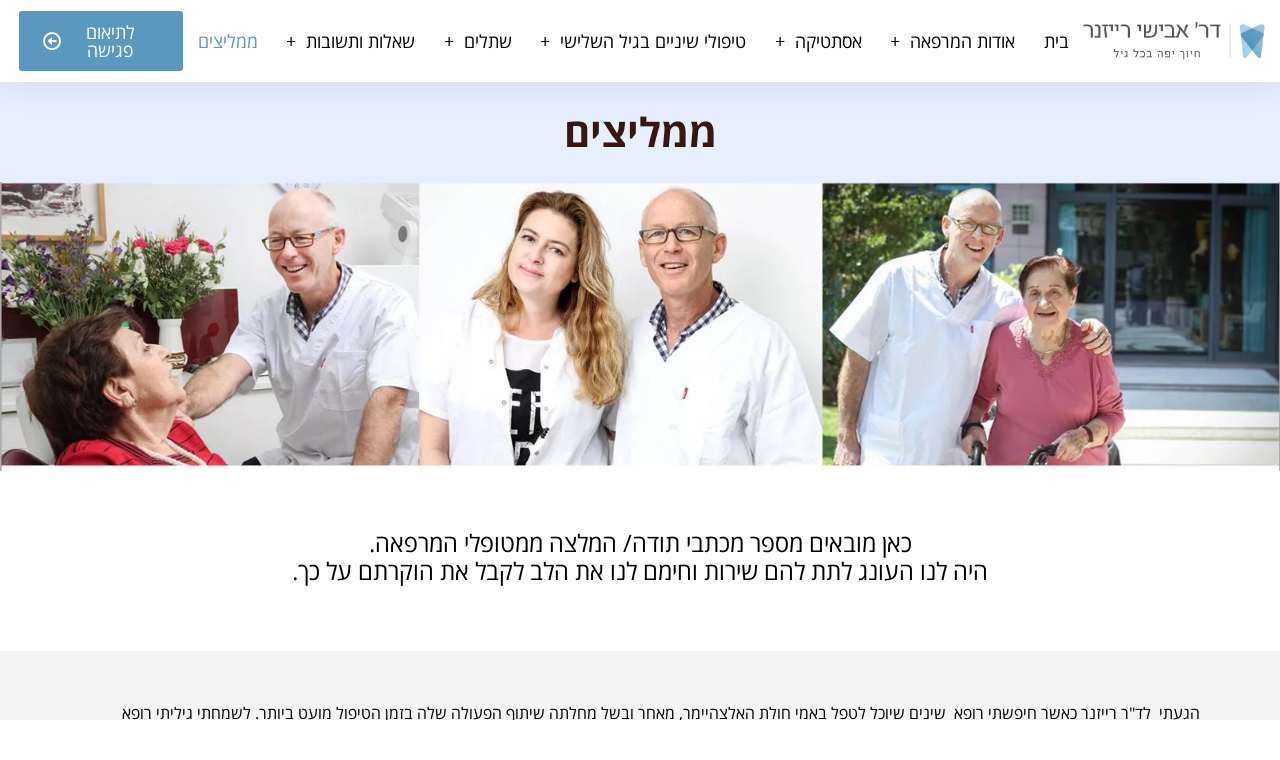

--- FILE ---
content_type: text/html; charset=UTF-8
request_url: https://dr-reisner.com/%D7%9E%D7%9E%D7%9C%D7%99%D7%A6%D7%99%D7%9D/
body_size: 14314
content:
<!doctype html>
<html dir="rtl" lang="he-IL">
<head>
	<meta charset="UTF-8">
	<meta name="viewport" content="width=device-width, initial-scale=1">
	<link rel="profile" href="https://gmpg.org/xfn/11">
	<meta name='robots' content='index, follow, max-image-preview:large, max-snippet:-1, max-video-preview:-1' />
	<style>img:is([sizes="auto" i], [sizes^="auto," i]) { contain-intrinsic-size: 3000px 1500px }</style>
	
	<!-- This site is optimized with the Yoast SEO plugin v25.5 - https://yoast.com/wordpress/plugins/seo/ -->
	<title>ממליצים - ד&quot;ר אבישי רייזנר - מרפאת שיניים לגיל השלישי</title>
	<meta name="description" content="לקוחות ומשפחות לקוחות מרוצים ממליצים רק על ד&quot;ר אבישי רייזנר לטיפולי שיניים לגיל השלישי." />
	<link rel="canonical" href="https://dr-reisner.com/ממליצים/" />
	<meta property="og:locale" content="he_IL" />
	<meta property="og:type" content="article" />
	<meta property="og:title" content="ממליצים - ד&quot;ר אבישי רייזנר - מרפאת שיניים לגיל השלישי" />
	<meta property="og:description" content="לקוחות ומשפחות לקוחות מרוצים ממליצים רק על ד&quot;ר אבישי רייזנר לטיפולי שיניים לגיל השלישי." />
	<meta property="og:url" content="https://dr-reisner.com/ממליצים/" />
	<meta property="og:site_name" content="ד&quot;ר אבישי רייזנר - מרפאת שיניים לגיל השלישי" />
	<meta property="article:modified_time" content="2020-11-23T12:39:13+00:00" />
	<meta property="og:image" content="https://dr-reisner.com/wp-content/uploads/2016/03/OdotFullImage-1.b197b0.webp" />
	<meta name="twitter:card" content="summary_large_image" />
	<script type="application/ld+json" class="yoast-schema-graph">{"@context":"https://schema.org","@graph":[{"@type":"WebPage","@id":"https://dr-reisner.com/%d7%9e%d7%9e%d7%9c%d7%99%d7%a6%d7%99%d7%9d/","url":"https://dr-reisner.com/%d7%9e%d7%9e%d7%9c%d7%99%d7%a6%d7%99%d7%9d/","name":"ממליצים - ד&quot;ר אבישי רייזנר - מרפאת שיניים לגיל השלישי","isPartOf":{"@id":"https://dr-reisner.com/#website"},"primaryImageOfPage":{"@id":"https://dr-reisner.com/%d7%9e%d7%9e%d7%9c%d7%99%d7%a6%d7%99%d7%9d/#primaryimage"},"image":{"@id":"https://dr-reisner.com/%d7%9e%d7%9e%d7%9c%d7%99%d7%a6%d7%99%d7%9d/#primaryimage"},"thumbnailUrl":"https://dr-reisner.com/wp-content/uploads/2016/03/OdotFullImage-1.b197b0.webp","datePublished":"2016-03-13T09:32:44+00:00","dateModified":"2020-11-23T12:39:13+00:00","description":"לקוחות ומשפחות לקוחות מרוצים ממליצים רק על ד\"ר אבישי רייזנר לטיפולי שיניים לגיל השלישי.","breadcrumb":{"@id":"https://dr-reisner.com/%d7%9e%d7%9e%d7%9c%d7%99%d7%a6%d7%99%d7%9d/#breadcrumb"},"inLanguage":"he-IL","potentialAction":[{"@type":"ReadAction","target":["https://dr-reisner.com/%d7%9e%d7%9e%d7%9c%d7%99%d7%a6%d7%99%d7%9d/"]}]},{"@type":"ImageObject","inLanguage":"he-IL","@id":"https://dr-reisner.com/%d7%9e%d7%9e%d7%9c%d7%99%d7%a6%d7%99%d7%9d/#primaryimage","url":"https://dr-reisner.com/wp-content/uploads/2016/03/OdotFullImage-1.b197b0.webp","contentUrl":"https://dr-reisner.com/wp-content/uploads/2016/03/OdotFullImage-1.b197b0.webp","width":1603,"height":362},{"@type":"BreadcrumbList","@id":"https://dr-reisner.com/%d7%9e%d7%9e%d7%9c%d7%99%d7%a6%d7%99%d7%9d/#breadcrumb","itemListElement":[{"@type":"ListItem","position":1,"name":"דף הבית","item":"https://dr-reisner.com/"},{"@type":"ListItem","position":2,"name":"ממליצים"}]},{"@type":"WebSite","@id":"https://dr-reisner.com/#website","url":"https://dr-reisner.com/","name":"ד&quot;ר אבישי רייזנר - מרפאת שיניים לגיל השלישי","description":"ד&quot;ר אבישי רייזנר - מרפאת שיניים לגיל השלישי","publisher":{"@id":"https://dr-reisner.com/#organization"},"potentialAction":[{"@type":"SearchAction","target":{"@type":"EntryPoint","urlTemplate":"https://dr-reisner.com/?s={search_term_string}"},"query-input":{"@type":"PropertyValueSpecification","valueRequired":true,"valueName":"search_term_string"}}],"inLanguage":"he-IL"},{"@type":"Organization","@id":"https://dr-reisner.com/#organization","name":"ד&quot;ר אבישי רייזנר - מרפאת שיניים לגיל השלישי","url":"https://dr-reisner.com/","logo":{"@type":"ImageObject","inLanguage":"he-IL","@id":"https://dr-reisner.com/#/schema/logo/image/","url":"https://dr-reisner.com/wp-content/uploads/2016/03/Logo.d110a0.webp","contentUrl":"https://dr-reisner.com/wp-content/uploads/2016/03/Logo.d110a0.webp","width":299,"height":61,"caption":"ד&quot;ר אבישי רייזנר - מרפאת שיניים לגיל השלישי"},"image":{"@id":"https://dr-reisner.com/#/schema/logo/image/"}}]}</script>
	<!-- / Yoast SEO plugin. -->


<link rel='dns-prefetch' href='//cdn.enable.co.il' />
<link rel="alternate" type="application/rss+xml" title="ד&quot;ר אבישי רייזנר - מרפאת שיניים לגיל השלישי &laquo; פיד‏" href="https://dr-reisner.com/feed/" />
<link rel="alternate" type="application/rss+xml" title="ד&quot;ר אבישי רייזנר - מרפאת שיניים לגיל השלישי &laquo; פיד תגובות‏" href="https://dr-reisner.com/comments/feed/" />
<script>
window._wpemojiSettings = {"baseUrl":"https:\/\/s.w.org\/images\/core\/emoji\/16.0.1\/72x72\/","ext":".png","svgUrl":"https:\/\/s.w.org\/images\/core\/emoji\/16.0.1\/svg\/","svgExt":".svg","source":{"concatemoji":"https:\/\/dr-reisner.com\/wp-includes\/js\/wp-emoji-release.min.js?ver=6.8.3"}};
/*! This file is auto-generated */
!function(s,n){var o,i,e;function c(e){try{var t={supportTests:e,timestamp:(new Date).valueOf()};sessionStorage.setItem(o,JSON.stringify(t))}catch(e){}}function p(e,t,n){e.clearRect(0,0,e.canvas.width,e.canvas.height),e.fillText(t,0,0);var t=new Uint32Array(e.getImageData(0,0,e.canvas.width,e.canvas.height).data),a=(e.clearRect(0,0,e.canvas.width,e.canvas.height),e.fillText(n,0,0),new Uint32Array(e.getImageData(0,0,e.canvas.width,e.canvas.height).data));return t.every(function(e,t){return e===a[t]})}function u(e,t){e.clearRect(0,0,e.canvas.width,e.canvas.height),e.fillText(t,0,0);for(var n=e.getImageData(16,16,1,1),a=0;a<n.data.length;a++)if(0!==n.data[a])return!1;return!0}function f(e,t,n,a){switch(t){case"flag":return n(e,"\ud83c\udff3\ufe0f\u200d\u26a7\ufe0f","\ud83c\udff3\ufe0f\u200b\u26a7\ufe0f")?!1:!n(e,"\ud83c\udde8\ud83c\uddf6","\ud83c\udde8\u200b\ud83c\uddf6")&&!n(e,"\ud83c\udff4\udb40\udc67\udb40\udc62\udb40\udc65\udb40\udc6e\udb40\udc67\udb40\udc7f","\ud83c\udff4\u200b\udb40\udc67\u200b\udb40\udc62\u200b\udb40\udc65\u200b\udb40\udc6e\u200b\udb40\udc67\u200b\udb40\udc7f");case"emoji":return!a(e,"\ud83e\udedf")}return!1}function g(e,t,n,a){var r="undefined"!=typeof WorkerGlobalScope&&self instanceof WorkerGlobalScope?new OffscreenCanvas(300,150):s.createElement("canvas"),o=r.getContext("2d",{willReadFrequently:!0}),i=(o.textBaseline="top",o.font="600 32px Arial",{});return e.forEach(function(e){i[e]=t(o,e,n,a)}),i}function t(e){var t=s.createElement("script");t.src=e,t.defer=!0,s.head.appendChild(t)}"undefined"!=typeof Promise&&(o="wpEmojiSettingsSupports",i=["flag","emoji"],n.supports={everything:!0,everythingExceptFlag:!0},e=new Promise(function(e){s.addEventListener("DOMContentLoaded",e,{once:!0})}),new Promise(function(t){var n=function(){try{var e=JSON.parse(sessionStorage.getItem(o));if("object"==typeof e&&"number"==typeof e.timestamp&&(new Date).valueOf()<e.timestamp+604800&&"object"==typeof e.supportTests)return e.supportTests}catch(e){}return null}();if(!n){if("undefined"!=typeof Worker&&"undefined"!=typeof OffscreenCanvas&&"undefined"!=typeof URL&&URL.createObjectURL&&"undefined"!=typeof Blob)try{var e="postMessage("+g.toString()+"("+[JSON.stringify(i),f.toString(),p.toString(),u.toString()].join(",")+"));",a=new Blob([e],{type:"text/javascript"}),r=new Worker(URL.createObjectURL(a),{name:"wpTestEmojiSupports"});return void(r.onmessage=function(e){c(n=e.data),r.terminate(),t(n)})}catch(e){}c(n=g(i,f,p,u))}t(n)}).then(function(e){for(var t in e)n.supports[t]=e[t],n.supports.everything=n.supports.everything&&n.supports[t],"flag"!==t&&(n.supports.everythingExceptFlag=n.supports.everythingExceptFlag&&n.supports[t]);n.supports.everythingExceptFlag=n.supports.everythingExceptFlag&&!n.supports.flag,n.DOMReady=!1,n.readyCallback=function(){n.DOMReady=!0}}).then(function(){return e}).then(function(){var e;n.supports.everything||(n.readyCallback(),(e=n.source||{}).concatemoji?t(e.concatemoji):e.wpemoji&&e.twemoji&&(t(e.twemoji),t(e.wpemoji)))}))}((window,document),window._wpemojiSettings);
</script>
<style id='wp-emoji-styles-inline-css'>

	img.wp-smiley, img.emoji {
		display: inline !important;
		border: none !important;
		box-shadow: none !important;
		height: 1em !important;
		width: 1em !important;
		margin: 0 0.07em !important;
		vertical-align: -0.1em !important;
		background: none !important;
		padding: 0 !important;
	}
</style>
<style id='global-styles-inline-css'>
:root{--wp--preset--aspect-ratio--square: 1;--wp--preset--aspect-ratio--4-3: 4/3;--wp--preset--aspect-ratio--3-4: 3/4;--wp--preset--aspect-ratio--3-2: 3/2;--wp--preset--aspect-ratio--2-3: 2/3;--wp--preset--aspect-ratio--16-9: 16/9;--wp--preset--aspect-ratio--9-16: 9/16;--wp--preset--color--black: #000000;--wp--preset--color--cyan-bluish-gray: #abb8c3;--wp--preset--color--white: #ffffff;--wp--preset--color--pale-pink: #f78da7;--wp--preset--color--vivid-red: #cf2e2e;--wp--preset--color--luminous-vivid-orange: #ff6900;--wp--preset--color--luminous-vivid-amber: #fcb900;--wp--preset--color--light-green-cyan: #7bdcb5;--wp--preset--color--vivid-green-cyan: #00d084;--wp--preset--color--pale-cyan-blue: #8ed1fc;--wp--preset--color--vivid-cyan-blue: #0693e3;--wp--preset--color--vivid-purple: #9b51e0;--wp--preset--gradient--vivid-cyan-blue-to-vivid-purple: linear-gradient(135deg,rgba(6,147,227,1) 0%,rgb(155,81,224) 100%);--wp--preset--gradient--light-green-cyan-to-vivid-green-cyan: linear-gradient(135deg,rgb(122,220,180) 0%,rgb(0,208,130) 100%);--wp--preset--gradient--luminous-vivid-amber-to-luminous-vivid-orange: linear-gradient(135deg,rgba(252,185,0,1) 0%,rgba(255,105,0,1) 100%);--wp--preset--gradient--luminous-vivid-orange-to-vivid-red: linear-gradient(135deg,rgba(255,105,0,1) 0%,rgb(207,46,46) 100%);--wp--preset--gradient--very-light-gray-to-cyan-bluish-gray: linear-gradient(135deg,rgb(238,238,238) 0%,rgb(169,184,195) 100%);--wp--preset--gradient--cool-to-warm-spectrum: linear-gradient(135deg,rgb(74,234,220) 0%,rgb(151,120,209) 20%,rgb(207,42,186) 40%,rgb(238,44,130) 60%,rgb(251,105,98) 80%,rgb(254,248,76) 100%);--wp--preset--gradient--blush-light-purple: linear-gradient(135deg,rgb(255,206,236) 0%,rgb(152,150,240) 100%);--wp--preset--gradient--blush-bordeaux: linear-gradient(135deg,rgb(254,205,165) 0%,rgb(254,45,45) 50%,rgb(107,0,62) 100%);--wp--preset--gradient--luminous-dusk: linear-gradient(135deg,rgb(255,203,112) 0%,rgb(199,81,192) 50%,rgb(65,88,208) 100%);--wp--preset--gradient--pale-ocean: linear-gradient(135deg,rgb(255,245,203) 0%,rgb(182,227,212) 50%,rgb(51,167,181) 100%);--wp--preset--gradient--electric-grass: linear-gradient(135deg,rgb(202,248,128) 0%,rgb(113,206,126) 100%);--wp--preset--gradient--midnight: linear-gradient(135deg,rgb(2,3,129) 0%,rgb(40,116,252) 100%);--wp--preset--font-size--small: 13px;--wp--preset--font-size--medium: 20px;--wp--preset--font-size--large: 36px;--wp--preset--font-size--x-large: 42px;--wp--preset--spacing--20: 0.44rem;--wp--preset--spacing--30: 0.67rem;--wp--preset--spacing--40: 1rem;--wp--preset--spacing--50: 1.5rem;--wp--preset--spacing--60: 2.25rem;--wp--preset--spacing--70: 3.38rem;--wp--preset--spacing--80: 5.06rem;--wp--preset--shadow--natural: 6px 6px 9px rgba(0, 0, 0, 0.2);--wp--preset--shadow--deep: 12px 12px 50px rgba(0, 0, 0, 0.4);--wp--preset--shadow--sharp: 6px 6px 0px rgba(0, 0, 0, 0.2);--wp--preset--shadow--outlined: 6px 6px 0px -3px rgba(255, 255, 255, 1), 6px 6px rgba(0, 0, 0, 1);--wp--preset--shadow--crisp: 6px 6px 0px rgba(0, 0, 0, 1);}:root { --wp--style--global--content-size: 800px;--wp--style--global--wide-size: 1200px; }:where(body) { margin: 0; }.wp-site-blocks > .alignleft { float: left; margin-right: 2em; }.wp-site-blocks > .alignright { float: right; margin-left: 2em; }.wp-site-blocks > .aligncenter { justify-content: center; margin-left: auto; margin-right: auto; }:where(.wp-site-blocks) > * { margin-block-start: 24px; margin-block-end: 0; }:where(.wp-site-blocks) > :first-child { margin-block-start: 0; }:where(.wp-site-blocks) > :last-child { margin-block-end: 0; }:root { --wp--style--block-gap: 24px; }:root :where(.is-layout-flow) > :first-child{margin-block-start: 0;}:root :where(.is-layout-flow) > :last-child{margin-block-end: 0;}:root :where(.is-layout-flow) > *{margin-block-start: 24px;margin-block-end: 0;}:root :where(.is-layout-constrained) > :first-child{margin-block-start: 0;}:root :where(.is-layout-constrained) > :last-child{margin-block-end: 0;}:root :where(.is-layout-constrained) > *{margin-block-start: 24px;margin-block-end: 0;}:root :where(.is-layout-flex){gap: 24px;}:root :where(.is-layout-grid){gap: 24px;}.is-layout-flow > .alignleft{float: left;margin-inline-start: 0;margin-inline-end: 2em;}.is-layout-flow > .alignright{float: right;margin-inline-start: 2em;margin-inline-end: 0;}.is-layout-flow > .aligncenter{margin-left: auto !important;margin-right: auto !important;}.is-layout-constrained > .alignleft{float: left;margin-inline-start: 0;margin-inline-end: 2em;}.is-layout-constrained > .alignright{float: right;margin-inline-start: 2em;margin-inline-end: 0;}.is-layout-constrained > .aligncenter{margin-left: auto !important;margin-right: auto !important;}.is-layout-constrained > :where(:not(.alignleft):not(.alignright):not(.alignfull)){max-width: var(--wp--style--global--content-size);margin-left: auto !important;margin-right: auto !important;}.is-layout-constrained > .alignwide{max-width: var(--wp--style--global--wide-size);}body .is-layout-flex{display: flex;}.is-layout-flex{flex-wrap: wrap;align-items: center;}.is-layout-flex > :is(*, div){margin: 0;}body .is-layout-grid{display: grid;}.is-layout-grid > :is(*, div){margin: 0;}body{padding-top: 0px;padding-right: 0px;padding-bottom: 0px;padding-left: 0px;}a:where(:not(.wp-element-button)){text-decoration: underline;}:root :where(.wp-element-button, .wp-block-button__link){background-color: #32373c;border-width: 0;color: #fff;font-family: inherit;font-size: inherit;line-height: inherit;padding: calc(0.667em + 2px) calc(1.333em + 2px);text-decoration: none;}.has-black-color{color: var(--wp--preset--color--black) !important;}.has-cyan-bluish-gray-color{color: var(--wp--preset--color--cyan-bluish-gray) !important;}.has-white-color{color: var(--wp--preset--color--white) !important;}.has-pale-pink-color{color: var(--wp--preset--color--pale-pink) !important;}.has-vivid-red-color{color: var(--wp--preset--color--vivid-red) !important;}.has-luminous-vivid-orange-color{color: var(--wp--preset--color--luminous-vivid-orange) !important;}.has-luminous-vivid-amber-color{color: var(--wp--preset--color--luminous-vivid-amber) !important;}.has-light-green-cyan-color{color: var(--wp--preset--color--light-green-cyan) !important;}.has-vivid-green-cyan-color{color: var(--wp--preset--color--vivid-green-cyan) !important;}.has-pale-cyan-blue-color{color: var(--wp--preset--color--pale-cyan-blue) !important;}.has-vivid-cyan-blue-color{color: var(--wp--preset--color--vivid-cyan-blue) !important;}.has-vivid-purple-color{color: var(--wp--preset--color--vivid-purple) !important;}.has-black-background-color{background-color: var(--wp--preset--color--black) !important;}.has-cyan-bluish-gray-background-color{background-color: var(--wp--preset--color--cyan-bluish-gray) !important;}.has-white-background-color{background-color: var(--wp--preset--color--white) !important;}.has-pale-pink-background-color{background-color: var(--wp--preset--color--pale-pink) !important;}.has-vivid-red-background-color{background-color: var(--wp--preset--color--vivid-red) !important;}.has-luminous-vivid-orange-background-color{background-color: var(--wp--preset--color--luminous-vivid-orange) !important;}.has-luminous-vivid-amber-background-color{background-color: var(--wp--preset--color--luminous-vivid-amber) !important;}.has-light-green-cyan-background-color{background-color: var(--wp--preset--color--light-green-cyan) !important;}.has-vivid-green-cyan-background-color{background-color: var(--wp--preset--color--vivid-green-cyan) !important;}.has-pale-cyan-blue-background-color{background-color: var(--wp--preset--color--pale-cyan-blue) !important;}.has-vivid-cyan-blue-background-color{background-color: var(--wp--preset--color--vivid-cyan-blue) !important;}.has-vivid-purple-background-color{background-color: var(--wp--preset--color--vivid-purple) !important;}.has-black-border-color{border-color: var(--wp--preset--color--black) !important;}.has-cyan-bluish-gray-border-color{border-color: var(--wp--preset--color--cyan-bluish-gray) !important;}.has-white-border-color{border-color: var(--wp--preset--color--white) !important;}.has-pale-pink-border-color{border-color: var(--wp--preset--color--pale-pink) !important;}.has-vivid-red-border-color{border-color: var(--wp--preset--color--vivid-red) !important;}.has-luminous-vivid-orange-border-color{border-color: var(--wp--preset--color--luminous-vivid-orange) !important;}.has-luminous-vivid-amber-border-color{border-color: var(--wp--preset--color--luminous-vivid-amber) !important;}.has-light-green-cyan-border-color{border-color: var(--wp--preset--color--light-green-cyan) !important;}.has-vivid-green-cyan-border-color{border-color: var(--wp--preset--color--vivid-green-cyan) !important;}.has-pale-cyan-blue-border-color{border-color: var(--wp--preset--color--pale-cyan-blue) !important;}.has-vivid-cyan-blue-border-color{border-color: var(--wp--preset--color--vivid-cyan-blue) !important;}.has-vivid-purple-border-color{border-color: var(--wp--preset--color--vivid-purple) !important;}.has-vivid-cyan-blue-to-vivid-purple-gradient-background{background: var(--wp--preset--gradient--vivid-cyan-blue-to-vivid-purple) !important;}.has-light-green-cyan-to-vivid-green-cyan-gradient-background{background: var(--wp--preset--gradient--light-green-cyan-to-vivid-green-cyan) !important;}.has-luminous-vivid-amber-to-luminous-vivid-orange-gradient-background{background: var(--wp--preset--gradient--luminous-vivid-amber-to-luminous-vivid-orange) !important;}.has-luminous-vivid-orange-to-vivid-red-gradient-background{background: var(--wp--preset--gradient--luminous-vivid-orange-to-vivid-red) !important;}.has-very-light-gray-to-cyan-bluish-gray-gradient-background{background: var(--wp--preset--gradient--very-light-gray-to-cyan-bluish-gray) !important;}.has-cool-to-warm-spectrum-gradient-background{background: var(--wp--preset--gradient--cool-to-warm-spectrum) !important;}.has-blush-light-purple-gradient-background{background: var(--wp--preset--gradient--blush-light-purple) !important;}.has-blush-bordeaux-gradient-background{background: var(--wp--preset--gradient--blush-bordeaux) !important;}.has-luminous-dusk-gradient-background{background: var(--wp--preset--gradient--luminous-dusk) !important;}.has-pale-ocean-gradient-background{background: var(--wp--preset--gradient--pale-ocean) !important;}.has-electric-grass-gradient-background{background: var(--wp--preset--gradient--electric-grass) !important;}.has-midnight-gradient-background{background: var(--wp--preset--gradient--midnight) !important;}.has-small-font-size{font-size: var(--wp--preset--font-size--small) !important;}.has-medium-font-size{font-size: var(--wp--preset--font-size--medium) !important;}.has-large-font-size{font-size: var(--wp--preset--font-size--large) !important;}.has-x-large-font-size{font-size: var(--wp--preset--font-size--x-large) !important;}
:root :where(.wp-block-pullquote){font-size: 1.5em;line-height: 1.6;}
</style>
<link rel='stylesheet' id='hello-elementor-theme-style-css' href='https://dr-reisner.com/wp-content/themes/hello-elementor/assets/css/theme.css?ver=3.4.4' media='all' />
<link rel='stylesheet' id='hello-elementor-child-style-css' href='https://dr-reisner.com/wp-content/themes/hello-theme-child-master/style.css?ver=1.0.0' media='all' />
<link rel='stylesheet' id='hello-elementor-css' href='https://dr-reisner.com/wp-content/themes/hello-elementor/assets/css/reset.css?ver=3.4.4' media='all' />
<link rel='stylesheet' id='hello-elementor-header-footer-css' href='https://dr-reisner.com/wp-content/themes/hello-elementor/assets/css/header-footer.css?ver=3.4.4' media='all' />
<link rel='stylesheet' id='elementor-frontend-css' href='https://dr-reisner.com/wp-content/plugins/elementor/assets/css/frontend-rtl.min.css?ver=3.30.3' media='all' />
<link rel='stylesheet' id='widget-image-css' href='https://dr-reisner.com/wp-content/plugins/elementor/assets/css/widget-image-rtl.min.css?ver=3.30.3' media='all' />
<link rel='stylesheet' id='widget-nav-menu-css' href='https://dr-reisner.com/wp-content/plugins/elementor-pro/assets/css/widget-nav-menu-rtl.min.css?ver=3.30.1' media='all' />
<link rel='stylesheet' id='e-animation-grow-css' href='https://dr-reisner.com/wp-content/plugins/elementor/assets/lib/animations/styles/e-animation-grow.min.css?ver=3.30.3' media='all' />
<link rel='stylesheet' id='elementor-icons-css' href='https://dr-reisner.com/wp-content/plugins/elementor/assets/lib/eicons/css/elementor-icons.min.css?ver=5.43.0' media='all' />
<link rel='stylesheet' id='elementor-post-1088-css' href='https://dr-reisner.com/wp-content/uploads/elementor/css/post-1088.css?ver=1753385361' media='all' />
<link rel='stylesheet' id='widget-heading-css' href='https://dr-reisner.com/wp-content/plugins/elementor/assets/css/widget-heading-rtl.min.css?ver=3.30.3' media='all' />
<link rel='stylesheet' id='elementor-post-401-css' href='https://dr-reisner.com/wp-content/uploads/elementor/css/post-401.css?ver=1753385714' media='all' />
<link rel='stylesheet' id='elementor-post-1098-css' href='https://dr-reisner.com/wp-content/uploads/elementor/css/post-1098.css?ver=1753385361' media='all' />
<link rel='stylesheet' id='elementor-post-1113-css' href='https://dr-reisner.com/wp-content/uploads/elementor/css/post-1113.css?ver=1753385361' media='all' />
<link rel='stylesheet' id='elementor-gf-local-opensanshebrew-css' href='https://dr-reisner.com/wp-content/uploads/elementor/google-fonts/css/opensanshebrew.css?ver=1753385040' media='all' />
<link rel='stylesheet' id='elementor-icons-shared-0-css' href='https://dr-reisner.com/wp-content/plugins/elementor/assets/lib/font-awesome/css/fontawesome.min.css?ver=5.15.3' media='all' />
<link rel='stylesheet' id='elementor-icons-fa-regular-css' href='https://dr-reisner.com/wp-content/plugins/elementor/assets/lib/font-awesome/css/regular.min.css?ver=5.15.3' media='all' />
<link rel='stylesheet' id='elementor-icons-fa-solid-css' href='https://dr-reisner.com/wp-content/plugins/elementor/assets/lib/font-awesome/css/solid.min.css?ver=5.15.3' media='all' />
<script src="https://dr-reisner.com/wp-includes/js/jquery/jquery.min.js?ver=3.7.1" id="jquery-core-js"></script>
<script src="https://dr-reisner.com/wp-includes/js/jquery/jquery-migrate.min.js?ver=3.4.1" id="jquery-migrate-js"></script>
<link rel="https://api.w.org/" href="https://dr-reisner.com/wp-json/" /><link rel="alternate" title="JSON" type="application/json" href="https://dr-reisner.com/wp-json/wp/v2/pages/401" /><link rel="EditURI" type="application/rsd+xml" title="RSD" href="https://dr-reisner.com/xmlrpc.php?rsd" />
<meta name="generator" content="WordPress 6.8.3" />
<link rel='shortlink' href='https://dr-reisner.com/?p=401' />
<link rel="alternate" title="oEmbed (JSON)" type="application/json+oembed" href="https://dr-reisner.com/wp-json/oembed/1.0/embed?url=https%3A%2F%2Fdr-reisner.com%2F%25d7%259e%25d7%259e%25d7%259c%25d7%2599%25d7%25a6%25d7%2599%25d7%259d%2F" />
<link rel="alternate" title="oEmbed (XML)" type="text/xml+oembed" href="https://dr-reisner.com/wp-json/oembed/1.0/embed?url=https%3A%2F%2Fdr-reisner.com%2F%25d7%259e%25d7%259e%25d7%259c%25d7%2599%25d7%25a6%25d7%2599%25d7%259d%2F&#038;format=xml" />
<meta name="generator" content="Elementor 3.30.3; features: additional_custom_breakpoints; settings: css_print_method-external, google_font-enabled, font_display-auto">
			<style>
				.e-con.e-parent:nth-of-type(n+4):not(.e-lazyloaded):not(.e-no-lazyload),
				.e-con.e-parent:nth-of-type(n+4):not(.e-lazyloaded):not(.e-no-lazyload) * {
					background-image: none !important;
				}
				@media screen and (max-height: 1024px) {
					.e-con.e-parent:nth-of-type(n+3):not(.e-lazyloaded):not(.e-no-lazyload),
					.e-con.e-parent:nth-of-type(n+3):not(.e-lazyloaded):not(.e-no-lazyload) * {
						background-image: none !important;
					}
				}
				@media screen and (max-height: 640px) {
					.e-con.e-parent:nth-of-type(n+2):not(.e-lazyloaded):not(.e-no-lazyload),
					.e-con.e-parent:nth-of-type(n+2):not(.e-lazyloaded):not(.e-no-lazyload) * {
						background-image: none !important;
					}
				}
			</style>
			<link rel="icon" href="https://dr-reisner.com/wp-content/uploads/2016/04/cropped-favicon-32x32.png" sizes="32x32" />
<link rel="icon" href="https://dr-reisner.com/wp-content/uploads/2016/04/cropped-favicon-192x192.png" sizes="192x192" />
<link rel="apple-touch-icon" href="https://dr-reisner.com/wp-content/uploads/2016/04/cropped-favicon-180x180.png" />
<meta name="msapplication-TileImage" content="https://dr-reisner.com/wp-content/uploads/2016/04/cropped-favicon-270x270.png" />
</head>
<body class="rtl wp-singular page-template-default page page-id-401 wp-custom-logo wp-embed-responsive wp-theme-hello-elementor wp-child-theme-hello-theme-child-master hello-elementor-default elementor-default elementor-kit-1088 elementor-page elementor-page-401">


<a class="skip-link screen-reader-text" href="#content">דלג לתוכן</a>

		<div data-elementor-type="header" data-elementor-id="1098" class="elementor elementor-1098 elementor-location-header" data-elementor-post-type="elementor_library">
					<header class="elementor-section elementor-top-section elementor-element elementor-element-20d3f6d4 elementor-section-content-middle elementor-section-full_width elementor-section-height-default elementor-section-height-default" data-id="20d3f6d4" data-element_type="section" data-settings="{&quot;background_background&quot;:&quot;classic&quot;}">
						<div class="elementor-container elementor-column-gap-no">
					<div class="elementor-column elementor-col-33 elementor-top-column elementor-element elementor-element-7fb266af" data-id="7fb266af" data-element_type="column">
			<div class="elementor-widget-wrap elementor-element-populated">
						<div class="elementor-element elementor-element-6c9a3a4c elementor-widget elementor-widget-theme-site-logo elementor-widget-image" data-id="6c9a3a4c" data-element_type="widget" data-widget_type="theme-site-logo.default">
				<div class="elementor-widget-container">
											<a href="https://dr-reisner.com">
			<img width="299" height="61" src="https://dr-reisner.com/wp-content/uploads/2016/03/Logo.d110a0.webp" class="attachment-full size-full wp-image-20" alt="" />				</a>
											</div>
				</div>
					</div>
		</div>
				<div class="elementor-column elementor-col-33 elementor-top-column elementor-element elementor-element-77944b50" data-id="77944b50" data-element_type="column">
			<div class="elementor-widget-wrap elementor-element-populated">
						<div class="elementor-element elementor-element-1105bce4 elementor-nav-menu__align-justify elementor-nav-menu--stretch elementor-nav-menu--dropdown-tablet elementor-nav-menu__text-align-aside elementor-nav-menu--toggle elementor-nav-menu--burger elementor-widget elementor-widget-nav-menu" data-id="1105bce4" data-element_type="widget" data-settings="{&quot;full_width&quot;:&quot;stretch&quot;,&quot;submenu_icon&quot;:{&quot;value&quot;:&quot;&lt;i class=\&quot;fas e-plus-icon\&quot;&gt;&lt;\/i&gt;&quot;,&quot;library&quot;:&quot;&quot;},&quot;layout&quot;:&quot;horizontal&quot;,&quot;toggle&quot;:&quot;burger&quot;}" data-widget_type="nav-menu.default">
				<div class="elementor-widget-container">
								<nav aria-label="תפריט" class="elementor-nav-menu--main elementor-nav-menu__container elementor-nav-menu--layout-horizontal e--pointer-none">
				<ul id="menu-1-1105bce4" class="elementor-nav-menu"><li class="menu-item menu-item-type-post_type menu-item-object-page menu-item-home menu-item-280"><a href="https://dr-reisner.com/" class="elementor-item">בית</a></li>
<li class="menu-item menu-item-type-post_type menu-item-object-page menu-item-has-children menu-item-574"><a href="https://dr-reisner.com/%d7%90%d7%95%d7%93%d7%95%d7%aa-%d7%94%d7%9e%d7%a8%d7%a4%d7%90%d7%94/" class="elementor-item">אודות המרפאה</a>
<ul class="sub-menu elementor-nav-menu--dropdown">
	<li class="menu-item menu-item-type-post_type menu-item-object-page menu-item-876"><a href="https://dr-reisner.com/%d7%90%d7%95%d7%93%d7%95%d7%aa-%d7%94%d7%9e%d7%a8%d7%a4%d7%90%d7%94/" class="elementor-sub-item">אודות המרפאה</a></li>
	<li class="menu-item menu-item-type-post_type menu-item-object-page menu-item-316"><a href="https://dr-reisner.com/%d7%90%d7%95%d7%93%d7%95%d7%aa/" class="elementor-sub-item">אודות ד&quot;ר רייזנר</a></li>
	<li class="menu-item menu-item-type-post_type menu-item-object-page menu-item-881"><a href="https://dr-reisner.com/%d7%98%d7%99%d7%a4%d7%95%d7%9c%d7%99-%d7%a9%d7%99%d7%a0%d7%99%d7%99%d7%9d/" class="elementor-sub-item">טיפולי שיניים</a></li>
	<li class="menu-item menu-item-type-post_type menu-item-object-page menu-item-656"><a href="https://dr-reisner.com/anglo-dentist/" class="elementor-sub-item">Anglo Dentist</a></li>
</ul>
</li>
<li class="menu-item menu-item-type-post_type menu-item-object-page menu-item-has-children menu-item-647"><a href="https://dr-reisner.com/%d7%90%d7%a1%d7%aa%d7%98%d7%99%d7%a7%d7%94/" class="elementor-item">אסתטיקה</a>
<ul class="sub-menu elementor-nav-menu--dropdown">
	<li class="menu-item menu-item-type-post_type menu-item-object-page menu-item-877"><a href="https://dr-reisner.com/%d7%90%d7%a1%d7%aa%d7%98%d7%99%d7%a7%d7%94/" class="elementor-sub-item">אסתטיקה</a></li>
	<li class="menu-item menu-item-type-post_type menu-item-object-page menu-item-704"><a href="https://dr-reisner.com/%d7%94%d7%9c%d7%91%d7%a0%d7%aa-%d7%a9%d7%99%d7%a0%d7%99%d7%99%d7%9d-%d7%91%d7%9e%d7%a8%d7%a4%d7%90%d7%aa-%d7%a9%d7%99%d7%a0%d7%99%d7%99%d7%9d/" class="elementor-sub-item">הלבנת שיניים</a></li>
	<li class="menu-item menu-item-type-post_type menu-item-object-page menu-item-708"><a href="https://dr-reisner.com/%d7%aa%d7%95%d7%aa%d7%91%d7%95%d7%aa-%d7%a7%d7%a8%d7%99%d7%a1%d7%98%d7%9c-%d7%98%d7%99/" class="elementor-sub-item">תותבות קריסטל טי</a></li>
</ul>
</li>
<li class="menu-item menu-item-type-post_type menu-item-object-page menu-item-has-children menu-item-394"><a href="https://dr-reisner.com/%d7%98%d7%99%d7%a4%d7%95%d7%9c%d7%99-%d7%a9%d7%99%d7%a0%d7%99%d7%99%d7%9d-%d7%91%d7%92%d7%99%d7%9c-%d7%94%d7%a9%d7%9c%d7%99%d7%a9%d7%99/" class="elementor-item">טיפולי שיניים בגיל השלישי</a>
<ul class="sub-menu elementor-nav-menu--dropdown">
	<li class="menu-item menu-item-type-post_type menu-item-object-page menu-item-878"><a href="https://dr-reisner.com/%d7%98%d7%99%d7%a4%d7%95%d7%9c%d7%99-%d7%a9%d7%99%d7%a0%d7%99%d7%99%d7%9d-%d7%91%d7%92%d7%99%d7%9c-%d7%94%d7%a9%d7%9c%d7%99%d7%a9%d7%99/" class="elementor-sub-item">טיפולי שיניים בגיל השלישי</a></li>
	<li class="menu-item menu-item-type-post_type menu-item-object-page menu-item-672"><a href="https://dr-reisner.com/%d7%98%d7%99%d7%a4%d7%95%d7%9c-%d7%a9%d7%99%d7%a0%d7%99%d7%99%d7%9d-%d7%a0%d7%99%d7%99%d7%93/" class="elementor-sub-item">טיפול שיניים נייד</a></li>
	<li class="menu-item menu-item-type-post_type menu-item-object-page menu-item-1653"><a href="https://dr-reisner.com/%d7%98%d7%99%d7%a4%d7%95%d7%9c-%d7%a9%d7%99%d7%a0%d7%99%d7%99%d7%9d-%d7%91%d7%97%d7%95%d7%9c%d7%99-%d7%93%d7%9e%d7%a0%d7%a6%d7%99%d7%94-%d7%95%d7%90%d7%9c%d7%a6%d7%94%d7%99%d7%99%d7%9e%d7%a8/" class="elementor-sub-item">טיפול שיניים בחולי דמנציה ואלצהיימר</a></li>
</ul>
</li>
<li class="menu-item menu-item-type-post_type menu-item-object-page menu-item-has-children menu-item-398"><a href="https://dr-reisner.com/%d7%a9%d7%aa%d7%9c%d7%99%d7%9d/" class="elementor-item">שתלים</a>
<ul class="sub-menu elementor-nav-menu--dropdown">
	<li class="menu-item menu-item-type-post_type menu-item-object-page menu-item-880"><a href="https://dr-reisner.com/%d7%a9%d7%aa%d7%9c%d7%99%d7%9d/" class="elementor-sub-item">שתלים</a></li>
	<li class="menu-item menu-item-type-post_type menu-item-object-page menu-item-666"><a href="https://dr-reisner.com/%d7%a9%d7%aa%d7%9c%d7%99-%d7%9e%d7%99%d7%a0%d7%99/" class="elementor-sub-item">שתלי מיני</a></li>
</ul>
</li>
<li class="menu-item menu-item-type-post_type menu-item-object-page menu-item-has-children menu-item-381"><a href="https://dr-reisner.com/%d7%a9%d7%90%d7%9c%d7%95%d7%aa-%d7%95%d7%aa%d7%a9%d7%95%d7%91%d7%95%d7%aa/" class="elementor-item">שאלות ותשובות</a>
<ul class="sub-menu elementor-nav-menu--dropdown">
	<li class="menu-item menu-item-type-post_type menu-item-object-page menu-item-879"><a href="https://dr-reisner.com/%d7%a9%d7%90%d7%9c%d7%95%d7%aa-%d7%95%d7%aa%d7%a9%d7%95%d7%91%d7%95%d7%aa/" class="elementor-sub-item">שאלות ותשובות</a></li>
	<li class="menu-item menu-item-type-post_type menu-item-object-page menu-item-622"><a href="https://dr-reisner.com/%d7%98%d7%99%d7%a4%d7%95%d7%9c-%d7%9e%d7%95%d7%a0%d7%a2/" class="elementor-sub-item">טיפול מונע</a></li>
</ul>
</li>
<li class="menu-item menu-item-type-post_type menu-item-object-page current-menu-item page_item page-item-401 current_page_item menu-item-406"><a href="https://dr-reisner.com/%d7%9e%d7%9e%d7%9c%d7%99%d7%a6%d7%99%d7%9d/" aria-current="page" class="elementor-item elementor-item-active">ממליצים</a></li>
</ul>			</nav>
					<div class="elementor-menu-toggle" role="button" tabindex="0" aria-label="כפתור פתיחת תפריט" aria-expanded="false">
			<i aria-hidden="true" role="presentation" class="elementor-menu-toggle__icon--open eicon-menu-bar"></i><i aria-hidden="true" role="presentation" class="elementor-menu-toggle__icon--close eicon-close"></i>		</div>
					<nav class="elementor-nav-menu--dropdown elementor-nav-menu__container" aria-hidden="true">
				<ul id="menu-2-1105bce4" class="elementor-nav-menu"><li class="menu-item menu-item-type-post_type menu-item-object-page menu-item-home menu-item-280"><a href="https://dr-reisner.com/" class="elementor-item" tabindex="-1">בית</a></li>
<li class="menu-item menu-item-type-post_type menu-item-object-page menu-item-has-children menu-item-574"><a href="https://dr-reisner.com/%d7%90%d7%95%d7%93%d7%95%d7%aa-%d7%94%d7%9e%d7%a8%d7%a4%d7%90%d7%94/" class="elementor-item" tabindex="-1">אודות המרפאה</a>
<ul class="sub-menu elementor-nav-menu--dropdown">
	<li class="menu-item menu-item-type-post_type menu-item-object-page menu-item-876"><a href="https://dr-reisner.com/%d7%90%d7%95%d7%93%d7%95%d7%aa-%d7%94%d7%9e%d7%a8%d7%a4%d7%90%d7%94/" class="elementor-sub-item" tabindex="-1">אודות המרפאה</a></li>
	<li class="menu-item menu-item-type-post_type menu-item-object-page menu-item-316"><a href="https://dr-reisner.com/%d7%90%d7%95%d7%93%d7%95%d7%aa/" class="elementor-sub-item" tabindex="-1">אודות ד&quot;ר רייזנר</a></li>
	<li class="menu-item menu-item-type-post_type menu-item-object-page menu-item-881"><a href="https://dr-reisner.com/%d7%98%d7%99%d7%a4%d7%95%d7%9c%d7%99-%d7%a9%d7%99%d7%a0%d7%99%d7%99%d7%9d/" class="elementor-sub-item" tabindex="-1">טיפולי שיניים</a></li>
	<li class="menu-item menu-item-type-post_type menu-item-object-page menu-item-656"><a href="https://dr-reisner.com/anglo-dentist/" class="elementor-sub-item" tabindex="-1">Anglo Dentist</a></li>
</ul>
</li>
<li class="menu-item menu-item-type-post_type menu-item-object-page menu-item-has-children menu-item-647"><a href="https://dr-reisner.com/%d7%90%d7%a1%d7%aa%d7%98%d7%99%d7%a7%d7%94/" class="elementor-item" tabindex="-1">אסתטיקה</a>
<ul class="sub-menu elementor-nav-menu--dropdown">
	<li class="menu-item menu-item-type-post_type menu-item-object-page menu-item-877"><a href="https://dr-reisner.com/%d7%90%d7%a1%d7%aa%d7%98%d7%99%d7%a7%d7%94/" class="elementor-sub-item" tabindex="-1">אסתטיקה</a></li>
	<li class="menu-item menu-item-type-post_type menu-item-object-page menu-item-704"><a href="https://dr-reisner.com/%d7%94%d7%9c%d7%91%d7%a0%d7%aa-%d7%a9%d7%99%d7%a0%d7%99%d7%99%d7%9d-%d7%91%d7%9e%d7%a8%d7%a4%d7%90%d7%aa-%d7%a9%d7%99%d7%a0%d7%99%d7%99%d7%9d/" class="elementor-sub-item" tabindex="-1">הלבנת שיניים</a></li>
	<li class="menu-item menu-item-type-post_type menu-item-object-page menu-item-708"><a href="https://dr-reisner.com/%d7%aa%d7%95%d7%aa%d7%91%d7%95%d7%aa-%d7%a7%d7%a8%d7%99%d7%a1%d7%98%d7%9c-%d7%98%d7%99/" class="elementor-sub-item" tabindex="-1">תותבות קריסטל טי</a></li>
</ul>
</li>
<li class="menu-item menu-item-type-post_type menu-item-object-page menu-item-has-children menu-item-394"><a href="https://dr-reisner.com/%d7%98%d7%99%d7%a4%d7%95%d7%9c%d7%99-%d7%a9%d7%99%d7%a0%d7%99%d7%99%d7%9d-%d7%91%d7%92%d7%99%d7%9c-%d7%94%d7%a9%d7%9c%d7%99%d7%a9%d7%99/" class="elementor-item" tabindex="-1">טיפולי שיניים בגיל השלישי</a>
<ul class="sub-menu elementor-nav-menu--dropdown">
	<li class="menu-item menu-item-type-post_type menu-item-object-page menu-item-878"><a href="https://dr-reisner.com/%d7%98%d7%99%d7%a4%d7%95%d7%9c%d7%99-%d7%a9%d7%99%d7%a0%d7%99%d7%99%d7%9d-%d7%91%d7%92%d7%99%d7%9c-%d7%94%d7%a9%d7%9c%d7%99%d7%a9%d7%99/" class="elementor-sub-item" tabindex="-1">טיפולי שיניים בגיל השלישי</a></li>
	<li class="menu-item menu-item-type-post_type menu-item-object-page menu-item-672"><a href="https://dr-reisner.com/%d7%98%d7%99%d7%a4%d7%95%d7%9c-%d7%a9%d7%99%d7%a0%d7%99%d7%99%d7%9d-%d7%a0%d7%99%d7%99%d7%93/" class="elementor-sub-item" tabindex="-1">טיפול שיניים נייד</a></li>
	<li class="menu-item menu-item-type-post_type menu-item-object-page menu-item-1653"><a href="https://dr-reisner.com/%d7%98%d7%99%d7%a4%d7%95%d7%9c-%d7%a9%d7%99%d7%a0%d7%99%d7%99%d7%9d-%d7%91%d7%97%d7%95%d7%9c%d7%99-%d7%93%d7%9e%d7%a0%d7%a6%d7%99%d7%94-%d7%95%d7%90%d7%9c%d7%a6%d7%94%d7%99%d7%99%d7%9e%d7%a8/" class="elementor-sub-item" tabindex="-1">טיפול שיניים בחולי דמנציה ואלצהיימר</a></li>
</ul>
</li>
<li class="menu-item menu-item-type-post_type menu-item-object-page menu-item-has-children menu-item-398"><a href="https://dr-reisner.com/%d7%a9%d7%aa%d7%9c%d7%99%d7%9d/" class="elementor-item" tabindex="-1">שתלים</a>
<ul class="sub-menu elementor-nav-menu--dropdown">
	<li class="menu-item menu-item-type-post_type menu-item-object-page menu-item-880"><a href="https://dr-reisner.com/%d7%a9%d7%aa%d7%9c%d7%99%d7%9d/" class="elementor-sub-item" tabindex="-1">שתלים</a></li>
	<li class="menu-item menu-item-type-post_type menu-item-object-page menu-item-666"><a href="https://dr-reisner.com/%d7%a9%d7%aa%d7%9c%d7%99-%d7%9e%d7%99%d7%a0%d7%99/" class="elementor-sub-item" tabindex="-1">שתלי מיני</a></li>
</ul>
</li>
<li class="menu-item menu-item-type-post_type menu-item-object-page menu-item-has-children menu-item-381"><a href="https://dr-reisner.com/%d7%a9%d7%90%d7%9c%d7%95%d7%aa-%d7%95%d7%aa%d7%a9%d7%95%d7%91%d7%95%d7%aa/" class="elementor-item" tabindex="-1">שאלות ותשובות</a>
<ul class="sub-menu elementor-nav-menu--dropdown">
	<li class="menu-item menu-item-type-post_type menu-item-object-page menu-item-879"><a href="https://dr-reisner.com/%d7%a9%d7%90%d7%9c%d7%95%d7%aa-%d7%95%d7%aa%d7%a9%d7%95%d7%91%d7%95%d7%aa/" class="elementor-sub-item" tabindex="-1">שאלות ותשובות</a></li>
	<li class="menu-item menu-item-type-post_type menu-item-object-page menu-item-622"><a href="https://dr-reisner.com/%d7%98%d7%99%d7%a4%d7%95%d7%9c-%d7%9e%d7%95%d7%a0%d7%a2/" class="elementor-sub-item" tabindex="-1">טיפול מונע</a></li>
</ul>
</li>
<li class="menu-item menu-item-type-post_type menu-item-object-page current-menu-item page_item page-item-401 current_page_item menu-item-406"><a href="https://dr-reisner.com/%d7%9e%d7%9e%d7%9c%d7%99%d7%a6%d7%99%d7%9d/" aria-current="page" class="elementor-item elementor-item-active" tabindex="-1">ממליצים</a></li>
</ul>			</nav>
						</div>
				</div>
					</div>
		</div>
				<div class="elementor-column elementor-col-33 elementor-top-column elementor-element elementor-element-1b4236c" data-id="1b4236c" data-element_type="column">
			<div class="elementor-widget-wrap elementor-element-populated">
						<div class="elementor-element elementor-element-f436397 elementor-mobile-align-left elementor-widget elementor-widget-button" data-id="f436397" data-element_type="widget" data-widget_type="button.default">
				<div class="elementor-widget-container">
									<div class="elementor-button-wrapper">
					<a class="elementor-button elementor-button-link elementor-size-sm elementor-animation-grow" href="https://dr-reisner.com/%d7%aa%d7%99%d7%90%d7%95%d7%9d-%d7%a4%d7%92%d7%99%d7%a9%d7%94/">
						<span class="elementor-button-content-wrapper">
						<span class="elementor-button-icon">
				<i aria-hidden="true" class="far fa-arrow-alt-circle-left"></i>			</span>
									<span class="elementor-button-text">לתיאום פגישה</span>
					</span>
					</a>
				</div>
								</div>
				</div>
					</div>
		</div>
					</div>
		</header>
				</div>
		
<main id="content" class="site-main post-401 page type-page status-publish hentry">

	
	<div class="page-content">
				<div data-elementor-type="wp-page" data-elementor-id="401" class="elementor elementor-401" data-elementor-post-type="page">
						<section class="elementor-section elementor-top-section elementor-element elementor-element-79f7f31 elementor-section-boxed elementor-section-height-default elementor-section-height-default" data-id="79f7f31" data-element_type="section" data-settings="{&quot;background_background&quot;:&quot;classic&quot;}">
						<div class="elementor-container elementor-column-gap-default">
					<div class="elementor-column elementor-col-100 elementor-top-column elementor-element elementor-element-33b7ecfa" data-id="33b7ecfa" data-element_type="column">
			<div class="elementor-widget-wrap elementor-element-populated">
						<div class="elementor-element elementor-element-33f65d36 elementor-widget elementor-widget-heading" data-id="33f65d36" data-element_type="widget" data-widget_type="heading.default">
				<div class="elementor-widget-container">
					<h1 class="elementor-heading-title elementor-size-default">ממליצים</h1>				</div>
				</div>
					</div>
		</div>
					</div>
		</section>
				<section class="elementor-section elementor-top-section elementor-element elementor-element-3da66cca elementor-section-full_width elementor-section-height-default elementor-section-height-default" data-id="3da66cca" data-element_type="section">
						<div class="elementor-container elementor-column-gap-default">
					<div class="elementor-column elementor-col-100 elementor-top-column elementor-element elementor-element-2c46392e" data-id="2c46392e" data-element_type="column">
			<div class="elementor-widget-wrap elementor-element-populated">
						<div class="elementor-element elementor-element-5365a47e elementor-widget elementor-widget-image" data-id="5365a47e" data-element_type="widget" data-widget_type="image.default">
				<div class="elementor-widget-container">
															<img fetchpriority="high" decoding="async" width="1603" height="362" src="https://dr-reisner.com/wp-content/uploads/2016/03/OdotFullImage-1.b197b0.webp" class="attachment-full size-full wp-image-281" alt="" srcset="https://dr-reisner.com/wp-content/uploads/2016/03/OdotFullImage-1.b197b0.webp 1603w, https://dr-reisner.com/wp-content/uploads/2016/03/OdotFullImage-1-300x68.b197b0.webp 300w, https://dr-reisner.com/wp-content/uploads/2016/03/OdotFullImage-1-768x173.b197b0.webp 768w, https://dr-reisner.com/wp-content/uploads/2016/03/OdotFullImage-1-1024x231.b197b0.webp 1024w" sizes="(max-width: 1603px) 100vw, 1603px" />															</div>
				</div>
					</div>
		</div>
					</div>
		</section>
				<section class="elementor-section elementor-top-section elementor-element elementor-element-2c393f66 elementor-section-boxed elementor-section-height-default elementor-section-height-default" data-id="2c393f66" data-element_type="section">
						<div class="elementor-container elementor-column-gap-default">
					<div class="elementor-column elementor-col-100 elementor-top-column elementor-element elementor-element-70e2cef9" data-id="70e2cef9" data-element_type="column">
			<div class="elementor-widget-wrap elementor-element-populated">
						<div class="elementor-element elementor-element-5bdbb0f7 elementor-widget elementor-widget-text-editor" data-id="5bdbb0f7" data-element_type="widget" data-widget_type="text-editor.default">
				<div class="elementor-widget-container">
									<h4>כאן מובאים מספר מכתבי תודה/ המלצה ממטופלי המרפאה.<br />היה לנו העונג לתת להם שירות וחימם לנו את הלב לקבל את הוקרתם על כך.</h4>								</div>
				</div>
					</div>
		</div>
					</div>
		</section>
				<section class="elementor-section elementor-top-section elementor-element elementor-element-1a5b4e93 elementor-section-boxed elementor-section-height-default elementor-section-height-default" data-id="1a5b4e93" data-element_type="section" data-settings="{&quot;background_background&quot;:&quot;classic&quot;}">
						<div class="elementor-container elementor-column-gap-default">
					<div class="elementor-column elementor-col-100 elementor-top-column elementor-element elementor-element-396ec496" data-id="396ec496" data-element_type="column">
			<div class="elementor-widget-wrap elementor-element-populated">
						<div class="elementor-element elementor-element-5f07794f elementor-widget elementor-widget-text-editor" data-id="5f07794f" data-element_type="widget" data-widget_type="text-editor.default">
				<div class="elementor-widget-container">
									<p>הגעתי  לד&quot;ר רייזנר כאשר חיפשתי רופא  שינים שיוכל לטפל באמי חולת האלצהיימר, מאחר ובשל מחלתה שיתוף הפעולה שלה בזמן הטיפול מועט ביותר. לשמחתי גיליתי רופא מקצוען בעל נשמה ענקית, עם סבלנות אין סופית ויכולת מדהימה להגיע לאמי ולטפל בה, למרות הקשיים הנובעים ממחלתה.</p><p><strong>דליה יעקובוביץ</strong></p><p>ברצוני להמליץ על טיפולו המסור והמקצועי של ד&quot;ר רייזנר. לפני מס' חודשים פניתי לאבישי כאשר מצב השיניים והחניכיים  הקדמיות שלי, היה  בכי רע. בעזרתו האדיבה, הנעימה והמקצועית של ד&quot;ר רייזנר עברתי תהליך מרפא ומשקם לשיניי הן מבחינה חיצונית, והן מבחינה רפואית.אני בסופו של טיפול ארוך, וחייבת לציין לטובה את יכולתו המקצועית של אבישי כרופא, אדיבותו ומזגו הנעים. חשוב לי לציין כי יש לי פחד מושרש ועמוק מטיפולי שיניים, אבל אבישי ידע בדיוק כיצד לנהוג איתי, ובאמת הטיפול עבר ללא כל כאבים מיותרים, והמחמאות היום (לגבי המראה החיצוני של שיניי), לא מפסיקות להגיע&#8230;מומלץ בחום!!!</p><p><strong>מירית קציר</strong></p><p>&quot;אלוהים ישמור אותך, שתזכה למצוות כל החיים&quot;</p><p><strong>ג'קלין שחר</strong></p><p>אעיד על עצמי כאדם שהדיר רגליו ממרפאות רופאי השיניים עקב פחד שפיתחתי במשך השנים. פחד זה מנע ממני מלטפל בשיניי באופן סדיר. עד שהגעתי לד&quot;ר אבישי רייזנר&#8230;כבר בטיפול הראשון הפחד נעלם כלא היה! ומאז אני מבקרת במרפאתו באופן סדיר ואף נהנית מכך מאוד. אבישי, תודה על הטיפול המקצועי והפרפקציוניסטי, התוצאה האסתטית המדהימה, הגישה האדיבה והאכפתיות.  אני ממליצה עליך בחום! יישר כח!</p><p><strong>בברכה, רינת פרקש</strong></p><p dir="ltr">For many years I have had my dental treatment in Mid-Town Manhattan. In the last few years I have found it well worth it to combine my trips to Israel with my visits with Avishai Reisner who has now become my primary dentist. Doctor Reisner is not only a superior professional, keeping up with all the latest techniques and technologies but is also a gentle spirit who's empathy, humor, commitment to service makes him a model for the whole medical profession. In my professional life I have studied service occupations for years and he is very much my notion of an ideal.</p><p dir="ltr"><strong>Samuel B. Bacharach</strong></p><p>אחרי שכמעט השלמתי עם העובדה שקשה יהיה לנייד את אמא שלי, השוהה במשען נאות אפקה במחלקה הסיעודית, לטיפול אצל רופא השיניים מנתניה, אשר טיפל בה קודם שנכנסה למגורים במשען, התברר לי להפתעתי ולשמחתי כי במרחק שתי קומות מהמחלקה של אמא נמצאת מרפאתך ממש בתוך הבניין. מרפאה מטופחת, חדישה ונעימה למראה.<br />כבר בשיחת הטלפון הראשונה איתך ולאחר מכן במפגשים שלנו עימך, התרשמנו שזכינו ברופא שיניים יוצא דופן – איש מקצועי מחד גיסא – ממוקד וענייני; ומאידך גיסא – אדם נעים הליכות, סבלני, זמין ובעל רצון טוב למכביר. <br />הצעת המחיר הייתה הוגנת ועמדת בדייקנות בטווח הזמנים שהבטחת להשלמת עבודת הכנת התותבת. תודות לתותבת החדשה של אמא שהורכבה על שתליה, החזרת לה את הבטחון באכילה מגוונת, החזרת לה מראה אסתטי של הפנים ואין לי ספק שתרמת רבות לחיזוק בטחונה העצמי. <br />תודה מקרב לב על הכל! <br />אמא ואני ממליצות עליך בפה מלא (תרתי משמע&#8230;.) בפני מכרינו ומאחלות לך ולבני משפחתך שנה טובה והמשך פעילות ועשיה פוריה. <br /><strong>ד&quot;ר רבקה אלג'ם- רופאת משפחה</strong></p><p><a href="https://dr-reisner.com/wp-content/uploads/2020/11/רייזנר-2-scaled.b197b0.webp"><img decoding="async" class="alignnone wp-image-1601 size-medium" src="https://dr-reisner.com/wp-content/uploads/2020/11/רייזנר-2-232x300.b197b0.webp" alt="" width="232" height="300" srcset="https://dr-reisner.com/wp-content/uploads/2020/11/רייזנר-2-232x300.b197b0.webp 232w, https://dr-reisner.com/wp-content/uploads/2020/11/רייזנר-2-792x1024.b197b0.webp 792w, https://dr-reisner.com/wp-content/uploads/2020/11/רייזנר-2-768x993.b197b0.webp 768w, https://dr-reisner.com/wp-content/uploads/2020/11/רייזנר-2-1188x1536.b197b0.webp 1188w, https://dr-reisner.com/wp-content/uploads/2020/11/רייזנר-2-1584x2048.b197b0.webp 1584w, https://dr-reisner.com/wp-content/uploads/2020/11/רייזנר-2-scaled.b197b0.webp 1980w" sizes="(max-width: 232px) 100vw, 232px" /></a></p><p><strong>לקביעת תור למרפאתנו, </strong><span style="color: #3399ff;"><a style="color: #3399ff;" href="https://dr-reisner.com/%d7%aa%d7%99%d7%90%d7%95%d7%9d-%d7%a4%d7%92%d7%99%d7%a9%d7%94/"><strong><u>ניתן ללחוץ כאן..</u>. </strong></a></span></p>								</div>
				</div>
					</div>
		</div>
					</div>
		</section>
				</div>
		
		
			</div>

	
</main>

			<div data-elementor-type="footer" data-elementor-id="1113" class="elementor elementor-1113 elementor-location-footer" data-elementor-post-type="elementor_library">
					<section class="elementor-section elementor-top-section elementor-element elementor-element-26d8241 elementor-section-boxed elementor-section-height-default elementor-section-height-default" data-id="26d8241" data-element_type="section" data-settings="{&quot;background_background&quot;:&quot;classic&quot;}">
						<div class="elementor-container elementor-column-gap-default">
					<div class="elementor-column elementor-col-100 elementor-top-column elementor-element elementor-element-d905663" data-id="d905663" data-element_type="column">
			<div class="elementor-widget-wrap elementor-element-populated">
						<div class="elementor-element elementor-element-59f15b4 elementor-nav-menu__align-center elementor-nav-menu--dropdown-tablet elementor-nav-menu__text-align-aside elementor-widget elementor-widget-nav-menu" data-id="59f15b4" data-element_type="widget" data-settings="{&quot;layout&quot;:&quot;horizontal&quot;,&quot;submenu_icon&quot;:{&quot;value&quot;:&quot;&lt;i class=\&quot;fas fa-caret-down\&quot;&gt;&lt;\/i&gt;&quot;,&quot;library&quot;:&quot;fa-solid&quot;}}" data-widget_type="nav-menu.default">
				<div class="elementor-widget-container">
								<nav aria-label="תפריט" class="elementor-nav-menu--main elementor-nav-menu__container elementor-nav-menu--layout-horizontal e--pointer-none">
				<ul id="menu-1-59f15b4" class="elementor-nav-menu"><li class="menu-item menu-item-type-post_type menu-item-object-page menu-item-home menu-item-749"><a href="https://dr-reisner.com/" class="elementor-item">בית</a></li>
<li class="menu-item menu-item-type-post_type menu-item-object-page menu-item-750"><a href="https://dr-reisner.com/anglo-dentist/" class="elementor-item">Anglo Dentist</a></li>
<li class="menu-item menu-item-type-post_type menu-item-object-page menu-item-751"><a href="https://dr-reisner.com/%d7%90%d7%95%d7%93%d7%95%d7%aa/" class="elementor-item">אודות ד&quot;ר רייזנר</a></li>
<li class="menu-item menu-item-type-post_type menu-item-object-page menu-item-752"><a href="https://dr-reisner.com/%d7%90%d7%95%d7%93%d7%95%d7%aa-%d7%94%d7%9e%d7%a8%d7%a4%d7%90%d7%94/" class="elementor-item">אודות המרפאה</a></li>
<li class="menu-item menu-item-type-post_type menu-item-object-page menu-item-753"><a href="https://dr-reisner.com/%d7%90%d7%a1%d7%aa%d7%98%d7%99%d7%a7%d7%94/" class="elementor-item">אסתטיקה</a></li>
<li class="menu-item menu-item-type-post_type menu-item-object-page menu-item-754"><a href="https://dr-reisner.com/%d7%98%d7%99%d7%a4%d7%95%d7%9c-%d7%a9%d7%99%d7%a0%d7%99%d7%99%d7%9d-%d7%a0%d7%99%d7%99%d7%93/" class="elementor-item">טיפול שיניים נייד</a></li>
<li class="menu-item menu-item-type-post_type menu-item-object-page menu-item-home menu-item-755"><a href="https://dr-reisner.com/" class="elementor-item">בית</a></li>
<li class="menu-item menu-item-type-post_type menu-item-object-page menu-item-756"><a href="https://dr-reisner.com/%d7%98%d7%99%d7%a4%d7%95%d7%9c%d7%99-%d7%a9%d7%99%d7%a0%d7%99%d7%99%d7%9d-%d7%91%d7%92%d7%99%d7%9c-%d7%94%d7%a9%d7%9c%d7%99%d7%a9%d7%99/" class="elementor-item">טיפולי שיניים בגיל השלישי</a></li>
<li class="menu-item menu-item-type-post_type menu-item-object-page menu-item-757"><a href="https://dr-reisner.com/%d7%94%d7%9c%d7%91%d7%a0%d7%aa-%d7%a9%d7%99%d7%a0%d7%99%d7%99%d7%9d-%d7%91%d7%9e%d7%a8%d7%a4%d7%90%d7%aa-%d7%a9%d7%99%d7%a0%d7%99%d7%99%d7%9d/" class="elementor-item">הלבנת שיניים</a></li>
<li class="menu-item menu-item-type-post_type menu-item-object-page menu-item-758"><a href="https://dr-reisner.com/%d7%98%d7%99%d7%a4%d7%95%d7%9c-%d7%a9%d7%99%d7%a0%d7%99%d7%99%d7%9d-%d7%91%d7%97%d7%95%d7%9c%d7%99-%d7%93%d7%9e%d7%a0%d7%a6%d7%99%d7%94-%d7%95%d7%90%d7%9c%d7%a6%d7%94%d7%99%d7%99%d7%9e%d7%a8/" class="elementor-item">טיפול שיניים בחולי דמנציה ואלצהיימר</a></li>
<li class="menu-item menu-item-type-post_type menu-item-object-page menu-item-759"><a href="https://dr-reisner.com/%d7%98%d7%99%d7%a4%d7%95%d7%9c-%d7%9e%d7%95%d7%a0%d7%a2/" class="elementor-item">טיפול מונע</a></li>
<li class="menu-item menu-item-type-post_type menu-item-object-page menu-item-760"><a href="https://dr-reisner.com/%d7%98%d7%99%d7%a4%d7%95%d7%9c%d7%99-%d7%a9%d7%99%d7%a0%d7%99%d7%99%d7%9d/" class="elementor-item">טיפולי שיניים</a></li>
<li class="menu-item menu-item-type-post_type menu-item-object-page current-menu-item page_item page-item-401 current_page_item menu-item-762"><a href="https://dr-reisner.com/%d7%9e%d7%9e%d7%9c%d7%99%d7%a6%d7%99%d7%9d/" aria-current="page" class="elementor-item elementor-item-active">ממליצים</a></li>
<li class="menu-item menu-item-type-post_type menu-item-object-page menu-item-763"><a href="https://dr-reisner.com/%d7%a9%d7%90%d7%9c%d7%95%d7%aa-%d7%95%d7%aa%d7%a9%d7%95%d7%91%d7%95%d7%aa/" class="elementor-item">שאלות ותשובות</a></li>
<li class="menu-item menu-item-type-post_type menu-item-object-page menu-item-764"><a href="https://dr-reisner.com/%d7%a9%d7%aa%d7%9c%d7%99-%d7%9e%d7%99%d7%a0%d7%99/" class="elementor-item">שתלי מיני</a></li>
<li class="menu-item menu-item-type-post_type menu-item-object-page menu-item-765"><a href="https://dr-reisner.com/%d7%a9%d7%aa%d7%9c%d7%99%d7%9d/" class="elementor-item">שתלים</a></li>
<li class="menu-item menu-item-type-post_type menu-item-object-page menu-item-766"><a href="https://dr-reisner.com/%d7%aa%d7%95%d7%aa%d7%91%d7%95%d7%aa-%d7%a7%d7%a8%d7%99%d7%a1%d7%98%d7%9c-%d7%98%d7%99/" class="elementor-item">תותבות קריסטל טי</a></li>
<li class="menu-item menu-item-type-post_type menu-item-object-page menu-item-767"><a href="https://dr-reisner.com/%d7%aa%d7%99%d7%90%d7%95%d7%9d-%d7%a4%d7%92%d7%99%d7%a9%d7%94/" class="elementor-item">תיאום פגישה</a></li>
</ul>			</nav>
						<nav class="elementor-nav-menu--dropdown elementor-nav-menu__container" aria-hidden="true">
				<ul id="menu-2-59f15b4" class="elementor-nav-menu"><li class="menu-item menu-item-type-post_type menu-item-object-page menu-item-home menu-item-749"><a href="https://dr-reisner.com/" class="elementor-item" tabindex="-1">בית</a></li>
<li class="menu-item menu-item-type-post_type menu-item-object-page menu-item-750"><a href="https://dr-reisner.com/anglo-dentist/" class="elementor-item" tabindex="-1">Anglo Dentist</a></li>
<li class="menu-item menu-item-type-post_type menu-item-object-page menu-item-751"><a href="https://dr-reisner.com/%d7%90%d7%95%d7%93%d7%95%d7%aa/" class="elementor-item" tabindex="-1">אודות ד&quot;ר רייזנר</a></li>
<li class="menu-item menu-item-type-post_type menu-item-object-page menu-item-752"><a href="https://dr-reisner.com/%d7%90%d7%95%d7%93%d7%95%d7%aa-%d7%94%d7%9e%d7%a8%d7%a4%d7%90%d7%94/" class="elementor-item" tabindex="-1">אודות המרפאה</a></li>
<li class="menu-item menu-item-type-post_type menu-item-object-page menu-item-753"><a href="https://dr-reisner.com/%d7%90%d7%a1%d7%aa%d7%98%d7%99%d7%a7%d7%94/" class="elementor-item" tabindex="-1">אסתטיקה</a></li>
<li class="menu-item menu-item-type-post_type menu-item-object-page menu-item-754"><a href="https://dr-reisner.com/%d7%98%d7%99%d7%a4%d7%95%d7%9c-%d7%a9%d7%99%d7%a0%d7%99%d7%99%d7%9d-%d7%a0%d7%99%d7%99%d7%93/" class="elementor-item" tabindex="-1">טיפול שיניים נייד</a></li>
<li class="menu-item menu-item-type-post_type menu-item-object-page menu-item-home menu-item-755"><a href="https://dr-reisner.com/" class="elementor-item" tabindex="-1">בית</a></li>
<li class="menu-item menu-item-type-post_type menu-item-object-page menu-item-756"><a href="https://dr-reisner.com/%d7%98%d7%99%d7%a4%d7%95%d7%9c%d7%99-%d7%a9%d7%99%d7%a0%d7%99%d7%99%d7%9d-%d7%91%d7%92%d7%99%d7%9c-%d7%94%d7%a9%d7%9c%d7%99%d7%a9%d7%99/" class="elementor-item" tabindex="-1">טיפולי שיניים בגיל השלישי</a></li>
<li class="menu-item menu-item-type-post_type menu-item-object-page menu-item-757"><a href="https://dr-reisner.com/%d7%94%d7%9c%d7%91%d7%a0%d7%aa-%d7%a9%d7%99%d7%a0%d7%99%d7%99%d7%9d-%d7%91%d7%9e%d7%a8%d7%a4%d7%90%d7%aa-%d7%a9%d7%99%d7%a0%d7%99%d7%99%d7%9d/" class="elementor-item" tabindex="-1">הלבנת שיניים</a></li>
<li class="menu-item menu-item-type-post_type menu-item-object-page menu-item-758"><a href="https://dr-reisner.com/%d7%98%d7%99%d7%a4%d7%95%d7%9c-%d7%a9%d7%99%d7%a0%d7%99%d7%99%d7%9d-%d7%91%d7%97%d7%95%d7%9c%d7%99-%d7%93%d7%9e%d7%a0%d7%a6%d7%99%d7%94-%d7%95%d7%90%d7%9c%d7%a6%d7%94%d7%99%d7%99%d7%9e%d7%a8/" class="elementor-item" tabindex="-1">טיפול שיניים בחולי דמנציה ואלצהיימר</a></li>
<li class="menu-item menu-item-type-post_type menu-item-object-page menu-item-759"><a href="https://dr-reisner.com/%d7%98%d7%99%d7%a4%d7%95%d7%9c-%d7%9e%d7%95%d7%a0%d7%a2/" class="elementor-item" tabindex="-1">טיפול מונע</a></li>
<li class="menu-item menu-item-type-post_type menu-item-object-page menu-item-760"><a href="https://dr-reisner.com/%d7%98%d7%99%d7%a4%d7%95%d7%9c%d7%99-%d7%a9%d7%99%d7%a0%d7%99%d7%99%d7%9d/" class="elementor-item" tabindex="-1">טיפולי שיניים</a></li>
<li class="menu-item menu-item-type-post_type menu-item-object-page current-menu-item page_item page-item-401 current_page_item menu-item-762"><a href="https://dr-reisner.com/%d7%9e%d7%9e%d7%9c%d7%99%d7%a6%d7%99%d7%9d/" aria-current="page" class="elementor-item elementor-item-active" tabindex="-1">ממליצים</a></li>
<li class="menu-item menu-item-type-post_type menu-item-object-page menu-item-763"><a href="https://dr-reisner.com/%d7%a9%d7%90%d7%9c%d7%95%d7%aa-%d7%95%d7%aa%d7%a9%d7%95%d7%91%d7%95%d7%aa/" class="elementor-item" tabindex="-1">שאלות ותשובות</a></li>
<li class="menu-item menu-item-type-post_type menu-item-object-page menu-item-764"><a href="https://dr-reisner.com/%d7%a9%d7%aa%d7%9c%d7%99-%d7%9e%d7%99%d7%a0%d7%99/" class="elementor-item" tabindex="-1">שתלי מיני</a></li>
<li class="menu-item menu-item-type-post_type menu-item-object-page menu-item-765"><a href="https://dr-reisner.com/%d7%a9%d7%aa%d7%9c%d7%99%d7%9d/" class="elementor-item" tabindex="-1">שתלים</a></li>
<li class="menu-item menu-item-type-post_type menu-item-object-page menu-item-766"><a href="https://dr-reisner.com/%d7%aa%d7%95%d7%aa%d7%91%d7%95%d7%aa-%d7%a7%d7%a8%d7%99%d7%a1%d7%98%d7%9c-%d7%98%d7%99/" class="elementor-item" tabindex="-1">תותבות קריסטל טי</a></li>
<li class="menu-item menu-item-type-post_type menu-item-object-page menu-item-767"><a href="https://dr-reisner.com/%d7%aa%d7%99%d7%90%d7%95%d7%9d-%d7%a4%d7%92%d7%99%d7%a9%d7%94/" class="elementor-item" tabindex="-1">תיאום פגישה</a></li>
</ul>			</nav>
						</div>
				</div>
					</div>
		</div>
					</div>
		</section>
				</div>
		
<script type="speculationrules">
{"prefetch":[{"source":"document","where":{"and":[{"href_matches":"\/*"},{"not":{"href_matches":["\/wp-*.php","\/wp-admin\/*","\/wp-content\/uploads\/*","\/wp-content\/*","\/wp-content\/plugins\/*","\/wp-content\/themes\/hello-theme-child-master\/*","\/wp-content\/themes\/hello-elementor\/*","\/*\\?(.+)"]}},{"not":{"selector_matches":"a[rel~=\"nofollow\"]"}},{"not":{"selector_matches":".no-prefetch, .no-prefetch a"}}]},"eagerness":"conservative"}]}
</script>
			<script>
				const lazyloadRunObserver = () => {
					const lazyloadBackgrounds = document.querySelectorAll( `.e-con.e-parent:not(.e-lazyloaded)` );
					const lazyloadBackgroundObserver = new IntersectionObserver( ( entries ) => {
						entries.forEach( ( entry ) => {
							if ( entry.isIntersecting ) {
								let lazyloadBackground = entry.target;
								if( lazyloadBackground ) {
									lazyloadBackground.classList.add( 'e-lazyloaded' );
								}
								lazyloadBackgroundObserver.unobserve( entry.target );
							}
						});
					}, { rootMargin: '200px 0px 200px 0px' } );
					lazyloadBackgrounds.forEach( ( lazyloadBackground ) => {
						lazyloadBackgroundObserver.observe( lazyloadBackground );
					} );
				};
				const events = [
					'DOMContentLoaded',
					'elementor/lazyload/observe',
				];
				events.forEach( ( event ) => {
					document.addEventListener( event, lazyloadRunObserver );
				} );
			</script>
			<script src="https://cdn.enable.co.il/licenses/enable-L302u09r8gw267-0717-15177/init.js?ver=1.4.1" id="enable-accessibility-js"></script>
<script id="wpfront-scroll-top-js-extra">
var wpfront_scroll_top_data = {"data":{"css":"#wpfront-scroll-top-container{position:fixed;cursor:pointer;z-index:9999;border:none;outline:none;background-color:rgba(0,0,0,0);box-shadow:none;outline-style:none;text-decoration:none;opacity:0;display:none;align-items:center;justify-content:center;margin:0;padding:0}#wpfront-scroll-top-container.show{display:flex;opacity:1}#wpfront-scroll-top-container .sr-only{position:absolute;width:1px;height:1px;padding:0;margin:-1px;overflow:hidden;clip:rect(0,0,0,0);white-space:nowrap;border:0}#wpfront-scroll-top-container .text-holder{padding:3px 10px;-webkit-border-radius:3px;border-radius:3px;-webkit-box-shadow:4px 4px 5px 0px rgba(50,50,50,.5);-moz-box-shadow:4px 4px 5px 0px rgba(50,50,50,.5);box-shadow:4px 4px 5px 0px rgba(50,50,50,.5)}#wpfront-scroll-top-container{right:20px;bottom:20px;}#wpfront-scroll-top-container img{width:auto;height:auto;}#wpfront-scroll-top-container .text-holder{color:#ffffff;background-color:#000000;width:auto;height:auto;;}#wpfront-scroll-top-container .text-holder:hover{background-color:#000000;}#wpfront-scroll-top-container i{color:#000000;}","html":"<button id=\"wpfront-scroll-top-container\" aria-label=\"\" title=\"\" ><img src=\"https:\/\/dr-reisner.com\/wp-content\/plugins\/wpfront-scroll-top\/includes\/assets\/icons\/35.png\" alt=\"\" title=\"\"><\/button>","data":{"hide_iframe":false,"button_fade_duration":200,"auto_hide":false,"auto_hide_after":2,"scroll_offset":100,"button_opacity":0.8,"button_action":"top","button_action_element_selector":"","button_action_container_selector":"html, body","button_action_element_offset":0,"scroll_duration":400}}};
</script>
<script src="https://dr-reisner.com/wp-content/plugins/wpfront-scroll-top/includes/assets/wpfront-scroll-top.min.js?ver=3.0.0.06281" id="wpfront-scroll-top-js"></script>
<script src="https://dr-reisner.com/wp-content/plugins/elementor/assets/js/webpack.runtime.min.js?ver=3.30.3" id="elementor-webpack-runtime-js"></script>
<script src="https://dr-reisner.com/wp-content/plugins/elementor/assets/js/frontend-modules.min.js?ver=3.30.3" id="elementor-frontend-modules-js"></script>
<script src="https://dr-reisner.com/wp-includes/js/jquery/ui/core.min.js?ver=1.13.3" id="jquery-ui-core-js"></script>
<script id="elementor-frontend-js-before">
var elementorFrontendConfig = {"environmentMode":{"edit":false,"wpPreview":false,"isScriptDebug":false},"i18n":{"shareOnFacebook":"\u05e9\u05ea\u05e3 \u05d1\u05e4\u05d9\u05d9\u05e1\u05d1\u05d5\u05e7","shareOnTwitter":"\u05e9\u05ea\u05e3 \u05d1\u05d8\u05d5\u05d5\u05d9\u05d8\u05e8","pinIt":"\u05dc\u05e0\u05e2\u05d5\u05e5 \u05d1\u05e4\u05d9\u05e0\u05d8\u05e8\u05e1\u05d8","download":"\u05d4\u05d5\u05e8\u05d3\u05d4","downloadImage":"\u05d4\u05d5\u05e8\u05d3\u05ea \u05ea\u05de\u05d5\u05e0\u05d4","fullscreen":"\u05de\u05e1\u05da \u05de\u05dc\u05d0","zoom":"\u05de\u05d9\u05e7\u05d5\u05d3","share":"\u05e9\u05ea\u05e3","playVideo":"\u05e0\u05d2\u05df \u05d5\u05d9\u05d3\u05d0\u05d5","previous":"\u05e7\u05d5\u05d3\u05dd","next":"\u05d4\u05d1\u05d0","close":"\u05e1\u05d2\u05d5\u05e8","a11yCarouselPrevSlideMessage":"\u05e9\u05e7\u05d5\u05e4\u05d9\u05ea \u05e7\u05d5\u05d3\u05de\u05ea","a11yCarouselNextSlideMessage":"\u05e9\u05e7\u05d5\u05e4\u05d9\u05ea \u05d4\u05d1\u05d0\u05d4","a11yCarouselFirstSlideMessage":"\u05d6\u05d5\u05d4\u05d9 \u05d4\u05e9\u05e7\u05d5\u05e4\u05d9\u05ea \u05d4\u05e8\u05d0\u05e9\u05d5\u05e0\u05d4","a11yCarouselLastSlideMessage":"\u05d6\u05d5\u05d4\u05d9 \u05d4\u05e9\u05e7\u05d5\u05e4\u05d9\u05ea \u05d4\u05d0\u05d7\u05e8\u05d5\u05e0\u05d4","a11yCarouselPaginationBulletMessage":"\u05dc\u05e2\u05d1\u05d5\u05e8 \u05dc\u05e9\u05e7\u05d5\u05e4\u05d9\u05ea"},"is_rtl":true,"breakpoints":{"xs":0,"sm":480,"md":768,"lg":1025,"xl":1440,"xxl":1600},"responsive":{"breakpoints":{"mobile":{"label":"\u05de\u05d5\u05d1\u05d9\u05d9\u05dc \u05d0\u05e0\u05db\u05d9","value":767,"default_value":767,"direction":"max","is_enabled":true},"mobile_extra":{"label":"\u05de\u05d5\u05d1\u05d9\u05d9\u05dc \u05d0\u05d5\u05e4\u05e7\u05d9","value":880,"default_value":880,"direction":"max","is_enabled":false},"tablet":{"label":"\u05d8\u05d0\u05d1\u05dc\u05d8 \u05d0\u05e0\u05db\u05d9","value":1024,"default_value":1024,"direction":"max","is_enabled":true},"tablet_extra":{"label":"\u05d8\u05d0\u05d1\u05dc\u05d8 \u05d0\u05d5\u05e4\u05e7\u05d9","value":1200,"default_value":1200,"direction":"max","is_enabled":false},"laptop":{"label":"\u05dc\u05e4\u05d8\u05d5\u05e4","value":1366,"default_value":1366,"direction":"max","is_enabled":false},"widescreen":{"label":"\u05de\u05e1\u05da \u05e8\u05d7\u05d1","value":2400,"default_value":2400,"direction":"min","is_enabled":false}},"hasCustomBreakpoints":false},"version":"3.30.3","is_static":false,"experimentalFeatures":{"additional_custom_breakpoints":true,"theme_builder_v2":true,"home_screen":true,"global_classes_should_enforce_capabilities":true,"cloud-library":true,"e_opt_in_v4_page":true},"urls":{"assets":"https:\/\/dr-reisner.com\/wp-content\/plugins\/elementor\/assets\/","ajaxurl":"https:\/\/dr-reisner.com\/wp-admin\/admin-ajax.php","uploadUrl":"https:\/\/dr-reisner.com\/wp-content\/uploads"},"nonces":{"floatingButtonsClickTracking":"92c39e9755"},"swiperClass":"swiper","settings":{"page":[],"editorPreferences":[]},"kit":{"active_breakpoints":["viewport_mobile","viewport_tablet"],"global_image_lightbox":"yes","lightbox_enable_counter":"yes","lightbox_enable_fullscreen":"yes","lightbox_enable_zoom":"yes","lightbox_enable_share":"yes","lightbox_title_src":"title","lightbox_description_src":"description"},"post":{"id":401,"title":"%D7%9E%D7%9E%D7%9C%D7%99%D7%A6%D7%99%D7%9D%20-%20%D7%93%22%D7%A8%20%D7%90%D7%91%D7%99%D7%A9%D7%99%20%D7%A8%D7%99%D7%99%D7%96%D7%A0%D7%A8%20-%20%D7%9E%D7%A8%D7%A4%D7%90%D7%AA%20%D7%A9%D7%99%D7%A0%D7%99%D7%99%D7%9D%20%D7%9C%D7%92%D7%99%D7%9C%20%D7%94%D7%A9%D7%9C%D7%99%D7%A9%D7%99","excerpt":"","featuredImage":false}};
</script>
<script src="https://dr-reisner.com/wp-content/plugins/elementor/assets/js/frontend.min.js?ver=3.30.3" id="elementor-frontend-js"></script>
<script src="https://dr-reisner.com/wp-content/plugins/elementor-pro/assets/lib/smartmenus/jquery.smartmenus.min.js?ver=1.2.1" id="smartmenus-js"></script>
<script src="https://dr-reisner.com/wp-content/plugins/elementor-pro/assets/js/webpack-pro.runtime.min.js?ver=3.30.1" id="elementor-pro-webpack-runtime-js"></script>
<script src="https://dr-reisner.com/wp-includes/js/dist/hooks.min.js?ver=4d63a3d491d11ffd8ac6" id="wp-hooks-js"></script>
<script src="https://dr-reisner.com/wp-includes/js/dist/i18n.min.js?ver=5e580eb46a90c2b997e6" id="wp-i18n-js"></script>
<script id="wp-i18n-js-after">
wp.i18n.setLocaleData( { 'text direction\u0004ltr': [ 'rtl' ] } );
</script>
<script id="elementor-pro-frontend-js-before">
var ElementorProFrontendConfig = {"ajaxurl":"https:\/\/dr-reisner.com\/wp-admin\/admin-ajax.php","nonce":"a6ef285805","urls":{"assets":"https:\/\/dr-reisner.com\/wp-content\/plugins\/elementor-pro\/assets\/","rest":"https:\/\/dr-reisner.com\/wp-json\/"},"settings":{"lazy_load_background_images":true},"popup":{"hasPopUps":false},"shareButtonsNetworks":{"facebook":{"title":"Facebook","has_counter":true},"twitter":{"title":"Twitter"},"linkedin":{"title":"LinkedIn","has_counter":true},"pinterest":{"title":"Pinterest","has_counter":true},"reddit":{"title":"Reddit","has_counter":true},"vk":{"title":"VK","has_counter":true},"odnoklassniki":{"title":"OK","has_counter":true},"tumblr":{"title":"Tumblr"},"digg":{"title":"Digg"},"skype":{"title":"Skype"},"stumbleupon":{"title":"StumbleUpon","has_counter":true},"mix":{"title":"Mix"},"telegram":{"title":"Telegram"},"pocket":{"title":"Pocket","has_counter":true},"xing":{"title":"XING","has_counter":true},"whatsapp":{"title":"WhatsApp"},"email":{"title":"Email"},"print":{"title":"Print"},"x-twitter":{"title":"X"},"threads":{"title":"Threads"}},"facebook_sdk":{"lang":"he_IL","app_id":""},"lottie":{"defaultAnimationUrl":"https:\/\/dr-reisner.com\/wp-content\/plugins\/elementor-pro\/modules\/lottie\/assets\/animations\/default.json"}};
</script>
<script src="https://dr-reisner.com/wp-content/plugins/elementor-pro/assets/js/frontend.min.js?ver=3.30.1" id="elementor-pro-frontend-js"></script>
<script src="https://dr-reisner.com/wp-content/plugins/elementor-pro/assets/js/elements-handlers.min.js?ver=3.30.1" id="pro-elements-handlers-js"></script>

</body>
</html>
<!-- Cached by ezCache -->
<!-- Cache created in 1.33s -->

--- FILE ---
content_type: text/css
request_url: https://dr-reisner.com/wp-content/uploads/elementor/css/post-1088.css?ver=1753385361
body_size: 380
content:
.elementor-kit-1088{--e-global-color-primary:#5B98BF;--e-global-color-secondary:#3399FF;--e-global-color-text:#000000;--e-global-color-accent:#61CE70;--e-global-color-99bddac:#E6EFFF;--e-global-color-698fabc:#FFFFFF;--e-global-color-408a430:#F4F4F4;--e-global-color-d3d0d0c:#37170F;--e-global-typography-primary-font-family:"Open Sans Hebrew";--e-global-typography-primary-font-size:42px;--e-global-typography-primary-font-weight:bold;--e-global-typography-secondary-font-family:"Open Sans Hebrew";--e-global-typography-secondary-font-size:18px;--e-global-typography-secondary-font-weight:bold;--e-global-typography-text-font-family:"Open Sans Hebrew";--e-global-typography-text-font-size:16px;--e-global-typography-text-font-weight:normal;--e-global-typography-accent-font-family:"Open Sans Hebrew";--e-global-typography-accent-font-size:18px;--e-global-typography-accent-font-weight:500;}.elementor-kit-1088 e-page-transition{background-color:#FFBC7D;}.elementor-section.elementor-section-boxed > .elementor-container{max-width:1140px;}.e-con{--container-max-width:1140px;}.elementor-widget:not(:last-child){margin-block-end:20px;}.elementor-element{--widgets-spacing:20px 20px;--widgets-spacing-row:20px;--widgets-spacing-column:20px;}{}h1.entry-title{display:var(--page-title-display);}@media(max-width:1024px){.elementor-section.elementor-section-boxed > .elementor-container{max-width:1024px;}.e-con{--container-max-width:1024px;}}@media(max-width:767px){.elementor-section.elementor-section-boxed > .elementor-container{max-width:767px;}.e-con{--container-max-width:767px;}}

--- FILE ---
content_type: text/css
request_url: https://dr-reisner.com/wp-content/uploads/elementor/css/post-401.css?ver=1753385714
body_size: 622
content:
.elementor-401 .elementor-element.elementor-element-79f7f31:not(.elementor-motion-effects-element-type-background), .elementor-401 .elementor-element.elementor-element-79f7f31 > .elementor-motion-effects-container > .elementor-motion-effects-layer{background-color:var( --e-global-color-99bddac );}.elementor-401 .elementor-element.elementor-element-79f7f31{transition:background 0.3s, border 0.3s, border-radius 0.3s, box-shadow 0.3s;}.elementor-401 .elementor-element.elementor-element-79f7f31 > .elementor-background-overlay{transition:background 0.3s, border-radius 0.3s, opacity 0.3s;}.elementor-widget-heading .elementor-heading-title{font-family:var( --e-global-typography-primary-font-family ), open sans hebrew;font-size:var( --e-global-typography-primary-font-size );font-weight:var( --e-global-typography-primary-font-weight );color:var( --e-global-color-primary );}.elementor-401 .elementor-element.elementor-element-33f65d36 > .elementor-widget-container{padding:20px 0px 020px 0px;}.elementor-401 .elementor-element.elementor-element-33f65d36{text-align:center;}.elementor-401 .elementor-element.elementor-element-33f65d36 .elementor-heading-title{font-family:"Open Sans Hebrew", open sans hebrew;font-size:40px;font-weight:bold;color:var( --e-global-color-d3d0d0c );}.elementor-401 .elementor-element.elementor-element-2c46392e > .elementor-element-populated{margin:0px 0px 0px 0px;--e-column-margin-right:0px;--e-column-margin-left:0px;padding:0px 0px 0px 0px;}.elementor-widget-image .widget-image-caption{color:var( --e-global-color-text );font-family:var( --e-global-typography-text-font-family ), open sans hebrew;font-size:var( --e-global-typography-text-font-size );font-weight:var( --e-global-typography-text-font-weight );}.elementor-401 .elementor-element.elementor-element-5365a47e img{width:100%;max-width:100%;}.elementor-401 .elementor-element.elementor-element-2c393f66 > .elementor-container{max-width:800px;}.elementor-401 .elementor-element.elementor-element-2c393f66{margin-top:40px;margin-bottom:40px;}.elementor-widget-text-editor{font-family:var( --e-global-typography-text-font-family ), open sans hebrew;font-size:var( --e-global-typography-text-font-size );font-weight:var( --e-global-typography-text-font-weight );color:var( --e-global-color-text );}.elementor-widget-text-editor.elementor-drop-cap-view-stacked .elementor-drop-cap{background-color:var( --e-global-color-primary );}.elementor-widget-text-editor.elementor-drop-cap-view-framed .elementor-drop-cap, .elementor-widget-text-editor.elementor-drop-cap-view-default .elementor-drop-cap{color:var( --e-global-color-primary );border-color:var( --e-global-color-primary );}.elementor-401 .elementor-element.elementor-element-5bdbb0f7{text-align:center;font-family:"Open Sans Hebrew", open sans hebrew;font-size:20px;font-weight:normal;}.elementor-401 .elementor-element.elementor-element-1a5b4e93:not(.elementor-motion-effects-element-type-background), .elementor-401 .elementor-element.elementor-element-1a5b4e93 > .elementor-motion-effects-container > .elementor-motion-effects-layer{background-color:var( --e-global-color-408a430 );}.elementor-401 .elementor-element.elementor-element-1a5b4e93{transition:background 0.3s, border 0.3s, border-radius 0.3s, box-shadow 0.3s;padding:40px 0px 40px 0px;}.elementor-401 .elementor-element.elementor-element-1a5b4e93 > .elementor-background-overlay{transition:background 0.3s, border-radius 0.3s, opacity 0.3s;}:root{--page-title-display:none;}@media(max-width:1024px){.elementor-widget-heading .elementor-heading-title{font-size:var( --e-global-typography-primary-font-size );}.elementor-widget-image .widget-image-caption{font-size:var( --e-global-typography-text-font-size );}.elementor-widget-text-editor{font-size:var( --e-global-typography-text-font-size );}}@media(max-width:767px){.elementor-widget-heading .elementor-heading-title{font-size:var( --e-global-typography-primary-font-size );}.elementor-widget-image .widget-image-caption{font-size:var( --e-global-typography-text-font-size );}.elementor-widget-text-editor{font-size:var( --e-global-typography-text-font-size );}}

--- FILE ---
content_type: text/css
request_url: https://dr-reisner.com/wp-content/uploads/elementor/css/post-1098.css?ver=1753385361
body_size: 1251
content:
.elementor-1098 .elementor-element.elementor-element-20d3f6d4 > .elementor-container > .elementor-column > .elementor-widget-wrap{align-content:center;align-items:center;}.elementor-1098 .elementor-element.elementor-element-20d3f6d4:not(.elementor-motion-effects-element-type-background), .elementor-1098 .elementor-element.elementor-element-20d3f6d4 > .elementor-motion-effects-container > .elementor-motion-effects-layer{background-color:#FFFFFF7A;}.elementor-1098 .elementor-element.elementor-element-20d3f6d4{box-shadow:0px 0px 38px 0px rgba(0,0,0,0.1);transition:background 0.3s, border 0.3s, border-radius 0.3s, box-shadow 0.3s;z-index:99;}.elementor-1098 .elementor-element.elementor-element-20d3f6d4 > .elementor-background-overlay{transition:background 0.3s, border-radius 0.3s, opacity 0.3s;}.elementor-1098 .elementor-element.elementor-element-7fb266af > .elementor-element-populated{margin:0px 15px 0px 0px;--e-column-margin-right:15px;--e-column-margin-left:0px;}.elementor-widget-theme-site-logo .widget-image-caption{color:var( --e-global-color-text );font-family:var( --e-global-typography-text-font-family ), open sans hebrew;font-size:var( --e-global-typography-text-font-size );font-weight:var( --e-global-typography-text-font-weight );}.elementor-1098 .elementor-element.elementor-element-6c9a3a4c{text-align:left;}.elementor-1098 .elementor-element.elementor-element-6c9a3a4c img{width:100%;max-width:100%;}.elementor-widget-nav-menu .elementor-nav-menu .elementor-item{font-family:var( --e-global-typography-primary-font-family ), open sans hebrew;font-size:var( --e-global-typography-primary-font-size );font-weight:var( --e-global-typography-primary-font-weight );}.elementor-widget-nav-menu .elementor-nav-menu--main .elementor-item{color:var( --e-global-color-text );fill:var( --e-global-color-text );}.elementor-widget-nav-menu .elementor-nav-menu--main .elementor-item:hover,
					.elementor-widget-nav-menu .elementor-nav-menu--main .elementor-item.elementor-item-active,
					.elementor-widget-nav-menu .elementor-nav-menu--main .elementor-item.highlighted,
					.elementor-widget-nav-menu .elementor-nav-menu--main .elementor-item:focus{color:var( --e-global-color-accent );fill:var( --e-global-color-accent );}.elementor-widget-nav-menu .elementor-nav-menu--main:not(.e--pointer-framed) .elementor-item:before,
					.elementor-widget-nav-menu .elementor-nav-menu--main:not(.e--pointer-framed) .elementor-item:after{background-color:var( --e-global-color-accent );}.elementor-widget-nav-menu .e--pointer-framed .elementor-item:before,
					.elementor-widget-nav-menu .e--pointer-framed .elementor-item:after{border-color:var( --e-global-color-accent );}.elementor-widget-nav-menu{--e-nav-menu-divider-color:var( --e-global-color-text );}.elementor-widget-nav-menu .elementor-nav-menu--dropdown .elementor-item, .elementor-widget-nav-menu .elementor-nav-menu--dropdown  .elementor-sub-item{font-family:var( --e-global-typography-accent-font-family ), open sans hebrew;font-size:var( --e-global-typography-accent-font-size );font-weight:var( --e-global-typography-accent-font-weight );}.elementor-1098 .elementor-element.elementor-element-1105bce4 .elementor-menu-toggle{margin-left:auto;background-color:rgba(0,0,0,0);}.elementor-1098 .elementor-element.elementor-element-1105bce4 .elementor-nav-menu .elementor-item{font-size:18px;font-weight:normal;}.elementor-1098 .elementor-element.elementor-element-1105bce4 .elementor-nav-menu--main .elementor-item{color:var( --e-global-color-text );fill:var( --e-global-color-text );padding-left:9px;padding-right:9px;padding-top:31px;padding-bottom:31px;}.elementor-1098 .elementor-element.elementor-element-1105bce4 .elementor-nav-menu--main .elementor-item:hover,
					.elementor-1098 .elementor-element.elementor-element-1105bce4 .elementor-nav-menu--main .elementor-item.elementor-item-active,
					.elementor-1098 .elementor-element.elementor-element-1105bce4 .elementor-nav-menu--main .elementor-item.highlighted,
					.elementor-1098 .elementor-element.elementor-element-1105bce4 .elementor-nav-menu--main .elementor-item:focus{color:var( --e-global-color-secondary );fill:var( --e-global-color-secondary );}.elementor-1098 .elementor-element.elementor-element-1105bce4 .elementor-nav-menu--main .elementor-item.elementor-item-active{color:var( --e-global-color-primary );}.elementor-1098 .elementor-element.elementor-element-1105bce4{--e-nav-menu-horizontal-menu-item-margin:calc( 0px / 2 );}.elementor-1098 .elementor-element.elementor-element-1105bce4 .elementor-nav-menu--main:not(.elementor-nav-menu--layout-horizontal) .elementor-nav-menu > li:not(:last-child){margin-bottom:0px;}.elementor-1098 .elementor-element.elementor-element-1105bce4 .elementor-nav-menu--dropdown{background-color:#f7f7f7;}.elementor-1098 .elementor-element.elementor-element-1105bce4 .elementor-nav-menu--dropdown a:hover,
					.elementor-1098 .elementor-element.elementor-element-1105bce4 .elementor-nav-menu--dropdown a:focus,
					.elementor-1098 .elementor-element.elementor-element-1105bce4 .elementor-nav-menu--dropdown a.elementor-item-active,
					.elementor-1098 .elementor-element.elementor-element-1105bce4 .elementor-nav-menu--dropdown a.highlighted{background-color:var( --e-global-color-primary );}.elementor-1098 .elementor-element.elementor-element-1105bce4 .elementor-nav-menu--dropdown a.elementor-item-active{color:var( --e-global-color-698fabc );background-color:var( --e-global-color-primary );}.elementor-1098 .elementor-element.elementor-element-1b4236c > .elementor-element-populated{margin:0px 0px 0px 15px;--e-column-margin-right:0px;--e-column-margin-left:15px;}.elementor-widget-button .elementor-button{background-color:var( --e-global-color-accent );font-family:var( --e-global-typography-accent-font-family ), open sans hebrew;font-size:var( --e-global-typography-accent-font-size );font-weight:var( --e-global-typography-accent-font-weight );}.elementor-1098 .elementor-element.elementor-element-f436397 .elementor-button{background-color:var( --e-global-color-primary );fill:var( --e-global-color-698fabc );color:var( --e-global-color-698fabc );}.elementor-1098 .elementor-element.elementor-element-f436397 .elementor-button:hover, .elementor-1098 .elementor-element.elementor-element-f436397 .elementor-button:focus{background-color:var( --e-global-color-secondary );color:var( --e-global-color-698fabc );}.elementor-1098 .elementor-element.elementor-element-f436397 .elementor-button-content-wrapper{flex-direction:row-reverse;}.elementor-1098 .elementor-element.elementor-element-f436397 .elementor-button:hover svg, .elementor-1098 .elementor-element.elementor-element-f436397 .elementor-button:focus svg{fill:var( --e-global-color-698fabc );}.elementor-theme-builder-content-area{height:400px;}.elementor-location-header:before, .elementor-location-footer:before{content:"";display:table;clear:both;}@media(min-width:768px){.elementor-1098 .elementor-element.elementor-element-7fb266af{width:15.37%;}.elementor-1098 .elementor-element.elementor-element-77944b50{width:70.309%;}.elementor-1098 .elementor-element.elementor-element-1b4236c{width:13.985%;}}@media(max-width:1024px){.elementor-1098 .elementor-element.elementor-element-20d3f6d4{padding:20px 20px 20px 20px;}.elementor-widget-theme-site-logo .widget-image-caption{font-size:var( --e-global-typography-text-font-size );}.elementor-widget-nav-menu .elementor-nav-menu .elementor-item{font-size:var( --e-global-typography-primary-font-size );}.elementor-widget-nav-menu .elementor-nav-menu--dropdown .elementor-item, .elementor-widget-nav-menu .elementor-nav-menu--dropdown  .elementor-sub-item{font-size:var( --e-global-typography-accent-font-size );}.elementor-widget-button .elementor-button{font-size:var( --e-global-typography-accent-font-size );}}@media(max-width:767px){.elementor-1098 .elementor-element.elementor-element-20d3f6d4{padding:020px 020px 020px 020px;}.elementor-1098 .elementor-element.elementor-element-7fb266af{width:100%;}.elementor-1098 .elementor-element.elementor-element-7fb266af > .elementor-element-populated{margin:20px 0px 50px 0px;--e-column-margin-right:0px;--e-column-margin-left:0px;}.elementor-widget-theme-site-logo .widget-image-caption{font-size:var( --e-global-typography-text-font-size );}.elementor-1098 .elementor-element.elementor-element-6c9a3a4c > .elementor-widget-container{margin:0px 0px 0px 0px;padding:0px 0px 0px 0px;}.elementor-1098 .elementor-element.elementor-element-6c9a3a4c{text-align:center;}.elementor-1098 .elementor-element.elementor-element-6c9a3a4c img{width:209px;max-width:100%;height:35px;}.elementor-1098 .elementor-element.elementor-element-77944b50{width:40%;}.elementor-widget-nav-menu .elementor-nav-menu .elementor-item{font-size:var( --e-global-typography-primary-font-size );}.elementor-widget-nav-menu .elementor-nav-menu--dropdown .elementor-item, .elementor-widget-nav-menu .elementor-nav-menu--dropdown  .elementor-sub-item{font-size:var( --e-global-typography-accent-font-size );}.elementor-1098 .elementor-element.elementor-element-1105bce4 .elementor-nav-menu--main > .elementor-nav-menu > li > .elementor-nav-menu--dropdown, .elementor-1098 .elementor-element.elementor-element-1105bce4 .elementor-nav-menu__container.elementor-nav-menu--dropdown{margin-top:30px !important;}.elementor-1098 .elementor-element.elementor-element-1105bce4{--nav-menu-icon-size:46px;}.elementor-1098 .elementor-element.elementor-element-1b4236c{width:60%;}.elementor-widget-button .elementor-button{font-size:var( --e-global-typography-accent-font-size );}.elementor-1098 .elementor-element.elementor-element-f436397 > .elementor-widget-container{margin:0px 0px 0px 0px;padding:0px 0px 0px 0px;}}

--- FILE ---
content_type: text/css
request_url: https://dr-reisner.com/wp-content/uploads/elementor/css/post-1113.css?ver=1753385361
body_size: 643
content:
.elementor-1113 .elementor-element.elementor-element-26d8241:not(.elementor-motion-effects-element-type-background), .elementor-1113 .elementor-element.elementor-element-26d8241 > .elementor-motion-effects-container > .elementor-motion-effects-layer{background-color:var( --e-global-color-secondary );}.elementor-1113 .elementor-element.elementor-element-26d8241{transition:background 0.3s, border 0.3s, border-radius 0.3s, box-shadow 0.3s;}.elementor-1113 .elementor-element.elementor-element-26d8241 > .elementor-background-overlay{transition:background 0.3s, border-radius 0.3s, opacity 0.3s;}.elementor-widget-nav-menu .elementor-nav-menu .elementor-item{font-family:var( --e-global-typography-primary-font-family ), open sans hebrew;font-size:var( --e-global-typography-primary-font-size );font-weight:var( --e-global-typography-primary-font-weight );}.elementor-widget-nav-menu .elementor-nav-menu--main .elementor-item{color:var( --e-global-color-text );fill:var( --e-global-color-text );}.elementor-widget-nav-menu .elementor-nav-menu--main .elementor-item:hover,
					.elementor-widget-nav-menu .elementor-nav-menu--main .elementor-item.elementor-item-active,
					.elementor-widget-nav-menu .elementor-nav-menu--main .elementor-item.highlighted,
					.elementor-widget-nav-menu .elementor-nav-menu--main .elementor-item:focus{color:var( --e-global-color-accent );fill:var( --e-global-color-accent );}.elementor-widget-nav-menu .elementor-nav-menu--main:not(.e--pointer-framed) .elementor-item:before,
					.elementor-widget-nav-menu .elementor-nav-menu--main:not(.e--pointer-framed) .elementor-item:after{background-color:var( --e-global-color-accent );}.elementor-widget-nav-menu .e--pointer-framed .elementor-item:before,
					.elementor-widget-nav-menu .e--pointer-framed .elementor-item:after{border-color:var( --e-global-color-accent );}.elementor-widget-nav-menu{--e-nav-menu-divider-color:var( --e-global-color-text );}.elementor-widget-nav-menu .elementor-nav-menu--dropdown .elementor-item, .elementor-widget-nav-menu .elementor-nav-menu--dropdown  .elementor-sub-item{font-family:var( --e-global-typography-accent-font-family ), open sans hebrew;font-size:var( --e-global-typography-accent-font-size );font-weight:var( --e-global-typography-accent-font-weight );}.elementor-1113 .elementor-element.elementor-element-59f15b4 .elementor-nav-menu .elementor-item{font-family:var( --e-global-typography-text-font-family ), open sans hebrew;font-size:var( --e-global-typography-text-font-size );font-weight:var( --e-global-typography-text-font-weight );}.elementor-1113 .elementor-element.elementor-element-59f15b4 .elementor-nav-menu--main .elementor-item{color:var( --e-global-color-698fabc );fill:var( --e-global-color-698fabc );padding-left:11px;padding-right:11px;padding-top:4px;padding-bottom:4px;}.elementor-1113 .elementor-element.elementor-element-59f15b4 .elementor-nav-menu--main .elementor-item:hover,
					.elementor-1113 .elementor-element.elementor-element-59f15b4 .elementor-nav-menu--main .elementor-item.elementor-item-active,
					.elementor-1113 .elementor-element.elementor-element-59f15b4 .elementor-nav-menu--main .elementor-item.highlighted,
					.elementor-1113 .elementor-element.elementor-element-59f15b4 .elementor-nav-menu--main .elementor-item:focus{color:var( --e-global-color-698fabc );fill:var( --e-global-color-698fabc );}.elementor-1113 .elementor-element.elementor-element-59f15b4 .elementor-nav-menu--main .elementor-item.elementor-item-active{color:var( --e-global-color-698fabc );}.elementor-1113 .elementor-element.elementor-element-59f15b4{--e-nav-menu-horizontal-menu-item-margin:calc( 5px / 2 );}.elementor-1113 .elementor-element.elementor-element-59f15b4 .elementor-nav-menu--main:not(.elementor-nav-menu--layout-horizontal) .elementor-nav-menu > li:not(:last-child){margin-bottom:5px;}.elementor-theme-builder-content-area{height:400px;}.elementor-location-header:before, .elementor-location-footer:before{content:"";display:table;clear:both;}@media(max-width:1024px){.elementor-widget-nav-menu .elementor-nav-menu .elementor-item{font-size:var( --e-global-typography-primary-font-size );}.elementor-widget-nav-menu .elementor-nav-menu--dropdown .elementor-item, .elementor-widget-nav-menu .elementor-nav-menu--dropdown  .elementor-sub-item{font-size:var( --e-global-typography-accent-font-size );}.elementor-1113 .elementor-element.elementor-element-59f15b4 .elementor-nav-menu .elementor-item{font-size:var( --e-global-typography-text-font-size );}}@media(max-width:767px){.elementor-widget-nav-menu .elementor-nav-menu .elementor-item{font-size:var( --e-global-typography-primary-font-size );}.elementor-widget-nav-menu .elementor-nav-menu--dropdown .elementor-item, .elementor-widget-nav-menu .elementor-nav-menu--dropdown  .elementor-sub-item{font-size:var( --e-global-typography-accent-font-size );}.elementor-1113 .elementor-element.elementor-element-59f15b4 .elementor-nav-menu .elementor-item{font-size:var( --e-global-typography-text-font-size );}}

--- FILE ---
content_type: text/css
request_url: https://dr-reisner.com/wp-content/uploads/elementor/google-fonts/css/opensanshebrew.css?ver=1753385040
body_size: 318
content:
/*
 * Open Sans Hebrew (Hebrew) http://www.google.com/fonts/earlyaccess
 */
@font-face {
  font-family: 'Open Sans Hebrew';
  font-style: italic;
  font-weight: 300;
  src: url(https://dr-reisner.com/wp-content/uploads/elementor/google-fonts/fonts/opensanshebrew-opensanshebrew-lightitalic.eot);
  src: url(https://dr-reisner.com/wp-content/uploads/elementor/google-fonts/fonts/opensanshebrew-opensanshebrew-lightitalic.eot?#iefix) format('embedded-opentype'),
       url(https://dr-reisner.com/wp-content/uploads/elementor/google-fonts/fonts/opensanshebrew-opensanshebrew-lightitalic.woff2) format('woff2'),
       url(https://dr-reisner.com/wp-content/uploads/elementor/google-fonts/fonts/opensanshebrew-opensanshebrew-lightitalic.woff) format('woff'),
       url(https://dr-reisner.com/wp-content/uploads/elementor/google-fonts/fonts/opensanshebrew-opensanshebrew-lightitalic.ttf) format('truetype');
}
@font-face {
  font-family: 'Open Sans Hebrew';
  font-style: normal;
  font-weight: 300;
  src: url(https://dr-reisner.com/wp-content/uploads/elementor/google-fonts/fonts/opensanshebrew-opensanshebrew-light.eot);
  src: url(https://dr-reisner.com/wp-content/uploads/elementor/google-fonts/fonts/opensanshebrew-opensanshebrew-light.eot?#iefix) format('embedded-opentype'),
       url(https://dr-reisner.com/wp-content/uploads/elementor/google-fonts/fonts/opensanshebrew-opensanshebrew-light.woff2) format('woff2'),
       url(https://dr-reisner.com/wp-content/uploads/elementor/google-fonts/fonts/opensanshebrew-opensanshebrew-light.woff) format('woff'),
       url(https://dr-reisner.com/wp-content/uploads/elementor/google-fonts/fonts/opensanshebrew-opensanshebrew-light.ttf) format('truetype');
}
@font-face {
  font-family: 'Open Sans Hebrew';
  font-style: italic;
  font-weight: 400;
  src: url(https://dr-reisner.com/wp-content/uploads/elementor/google-fonts/fonts/opensanshebrew-opensanshebrew-italic.eot);
  src: url(https://dr-reisner.com/wp-content/uploads/elementor/google-fonts/fonts/opensanshebrew-opensanshebrew-italic.eot?#iefix) format('embedded-opentype'),
       url(https://dr-reisner.com/wp-content/uploads/elementor/google-fonts/fonts/opensanshebrew-opensanshebrew-italic.woff2) format('woff2'),
       url(https://dr-reisner.com/wp-content/uploads/elementor/google-fonts/fonts/opensanshebrew-opensanshebrew-italic.woff) format('woff'),
       url(https://dr-reisner.com/wp-content/uploads/elementor/google-fonts/fonts/opensanshebrew-opensanshebrew-italic.ttf) format('truetype');
}
@font-face {
  font-family: 'Open Sans Hebrew';
  font-style: normal;
  font-weight: 400;
  src: url(https://dr-reisner.com/wp-content/uploads/elementor/google-fonts/fonts/opensanshebrew-opensanshebrew-regular.eot);
  src: url(https://dr-reisner.com/wp-content/uploads/elementor/google-fonts/fonts/opensanshebrew-opensanshebrew-regular.eot?#iefix) format('embedded-opentype'),
       url(https://dr-reisner.com/wp-content/uploads/elementor/google-fonts/fonts/opensanshebrew-opensanshebrew-regular.woff2) format('woff2'),
       url(https://dr-reisner.com/wp-content/uploads/elementor/google-fonts/fonts/opensanshebrew-opensanshebrew-regular.woff) format('woff'),
       url(https://dr-reisner.com/wp-content/uploads/elementor/google-fonts/fonts/opensanshebrew-opensanshebrew-regular.ttf) format('truetype');
}
@font-face {
  font-family: 'Open Sans Hebrew';
  font-style: italic;
  font-weight: 700;
  src: url(https://dr-reisner.com/wp-content/uploads/elementor/google-fonts/fonts/opensanshebrew-opensanshebrew-bolditalic.eot);
  src: url(https://dr-reisner.com/wp-content/uploads/elementor/google-fonts/fonts/opensanshebrew-opensanshebrew-bolditalic.eot?#iefix) format('embedded-opentype'),
       url(https://dr-reisner.com/wp-content/uploads/elementor/google-fonts/fonts/opensanshebrew-opensanshebrew-bolditalic.woff2) format('woff2'),
       url(https://dr-reisner.com/wp-content/uploads/elementor/google-fonts/fonts/opensanshebrew-opensanshebrew-bolditalic.woff) format('woff'),
       url(https://dr-reisner.com/wp-content/uploads/elementor/google-fonts/fonts/opensanshebrew-opensanshebrew-bolditalic.ttf) format('truetype');
}
@font-face {
  font-family: 'Open Sans Hebrew';
  font-style: normal;
  font-weight: 700;
  src: url(https://dr-reisner.com/wp-content/uploads/elementor/google-fonts/fonts/opensanshebrew-opensanshebrew-bold.eot);
  src: url(https://dr-reisner.com/wp-content/uploads/elementor/google-fonts/fonts/opensanshebrew-opensanshebrew-bold.eot?#iefix) format('embedded-opentype'),
       url(https://dr-reisner.com/wp-content/uploads/elementor/google-fonts/fonts/opensanshebrew-opensanshebrew-bold.woff2) format('woff2'),
       url(https://dr-reisner.com/wp-content/uploads/elementor/google-fonts/fonts/opensanshebrew-opensanshebrew-bold.woff) format('woff'),
       url(https://dr-reisner.com/wp-content/uploads/elementor/google-fonts/fonts/opensanshebrew-opensanshebrew-bold.ttf) format('truetype');
}
@font-face {
  font-family: 'Open Sans Hebrew';
  font-style: italic;
  font-weight: 800;
  src: url(https://dr-reisner.com/wp-content/uploads/elementor/google-fonts/fonts/opensanshebrew-opensanshebrew-extrabolditalic.eot);
  src: url(https://dr-reisner.com/wp-content/uploads/elementor/google-fonts/fonts/opensanshebrew-opensanshebrew-extrabolditalic.eot?#iefix) format('embedded-opentype'),
       url(https://dr-reisner.com/wp-content/uploads/elementor/google-fonts/fonts/opensanshebrew-opensanshebrew-extrabolditalic.woff2) format('woff2'),
       url(https://dr-reisner.com/wp-content/uploads/elementor/google-fonts/fonts/opensanshebrew-opensanshebrew-extrabolditalic.woff) format('woff'),
       url(https://dr-reisner.com/wp-content/uploads/elementor/google-fonts/fonts/opensanshebrew-opensanshebrew-extrabolditalic.ttf) format('truetype');
}
@font-face {
  font-family: 'Open Sans Hebrew';
  font-style: normal;
  font-weight: 800;
  src: url(https://dr-reisner.com/wp-content/uploads/elementor/google-fonts/fonts/opensanshebrew-opensanshebrew-extrabold.eot);
  src: url(https://dr-reisner.com/wp-content/uploads/elementor/google-fonts/fonts/opensanshebrew-opensanshebrew-extrabold.eot?#iefix) format('embedded-opentype'),
       url(https://dr-reisner.com/wp-content/uploads/elementor/google-fonts/fonts/opensanshebrew-opensanshebrew-extrabold.woff2) format('woff2'),
       url(https://dr-reisner.com/wp-content/uploads/elementor/google-fonts/fonts/opensanshebrew-opensanshebrew-extrabold.woff) format('woff'),
       url(https://dr-reisner.com/wp-content/uploads/elementor/google-fonts/fonts/opensanshebrew-opensanshebrew-extrabold.ttf) format('truetype');
}
